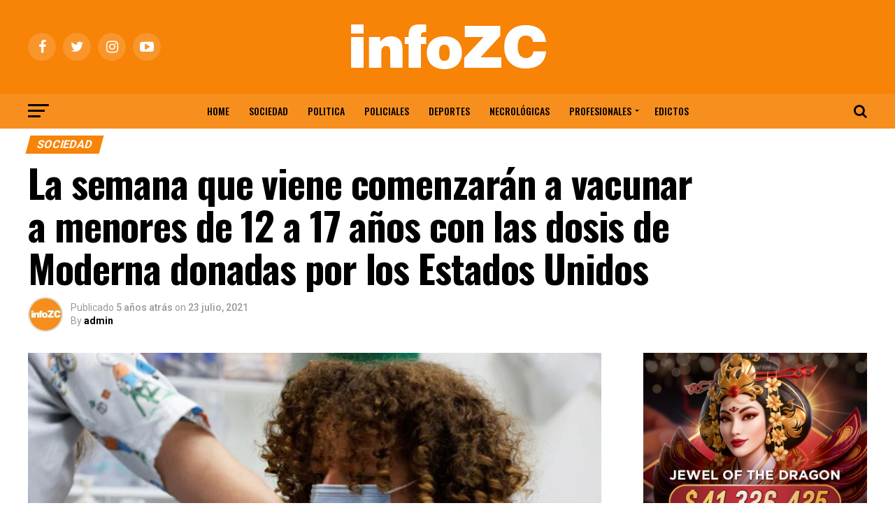

--- FILE ---
content_type: text/html; charset=UTF-8
request_url: https://infozc.com/2021/07/23/la-semana-que-viene-comenzaran-a-vacunar-a-menores-de-12-a-17-anos-con-las-dosis-de-moderna-donadas-por-los-estados-unidos/
body_size: 31522
content:
<!DOCTYPE html>

<html dir="ltr" lang="es-AR" prefix="og: https://ogp.me/ns#">

<head>

<!-- Google Tag Manager -->

<script>(function(w,d,s,l,i){w[l]=w[l]||[];w[l].push({'gtm.start':

new Date().getTime(),event:'gtm.js'});var f=d.getElementsByTagName(s)[0],

j=d.createElement(s),dl=l!='dataLayer'?'&l='+l:'';j.async=true;j.src=

'https://www.googletagmanager.com/gtm.js?id='+i+dl;f.parentNode.insertBefore(j,f);

})(window,document,'script','dataLayer','GTM-5KQWGDVV');</script>

<!-- End Google Tag Manager -->



<meta charset="UTF-8" >

<meta name="viewport" id="viewport" content="width=device-width, initial-scale=1.0, maximum-scale=1.0, minimum-scale=1.0, user-scalable=no" />

<link rel="shortcut icon" href="https://infozc.com/wp-content/uploads/2023/04/favicon.png" />
<link rel="pingback" href="https://infozc.com/xmlrpc.php" />


<meta property="og:type" content="article" />


	
		
		<meta property="og:image" content="https://infozc.com/wp-content/uploads/2021/07/4Q5TKW3BQVKFAXNIDWMF2A4Z6U-992x600.webp" />

		<meta name="twitter:image" content="https://infozc.com/wp-content/uploads/2021/07/4Q5TKW3BQVKFAXNIDWMF2A4Z6U-992x600.webp" />

	
<meta property="url" content="https://infozc.com/2021/07/23/la-semana-que-viene-comenzaran-a-vacunar-a-menores-de-12-a-17-anos-con-las-dosis-de-moderna-donadas-por-los-estados-unidos/" />

<meta property="title" content="La semana que viene comenzarán a vacunar a menores de 12 a 17 años con las dosis de Moderna donadas por los Estados Unidos" />

<meta property="description" content="El anuncio fue realizado por el Gobierno luego que Europa habilitara las dosis de ese laboratorio para adolescentes. Primero convocarán a 900 mil jóvenes con comorbilidades. El gobierno nacional informó que la próxima semana empezarán a vacunar a menores de 12 a 17 años con comorbilidades. Según calculan, se trata de 900 mil jóvenes a [&hellip;]" />

<meta name="twitter:card" content="summary">

<meta name="twitter:url" content="https://infozc.com/2021/07/23/la-semana-que-viene-comenzaran-a-vacunar-a-menores-de-12-a-17-anos-con-las-dosis-de-moderna-donadas-por-los-estados-unidos/">

<meta name="twitter:title" content="La semana que viene comenzarán a vacunar a menores de 12 a 17 años con las dosis de Moderna donadas por los Estados Unidos">

<meta name="twitter:description" content="El anuncio fue realizado por el Gobierno luego que Europa habilitara las dosis de ese laboratorio para adolescentes. Primero convocarán a 900 mil jóvenes con comorbilidades. El gobierno nacional informó que la próxima semana empezarán a vacunar a menores de 12 a 17 años con comorbilidades. Según calculan, se trata de 900 mil jóvenes a [&hellip;]">



<title>La semana que viene comenzarán a vacunar a menores de 12 a 17 años con las dosis de Moderna donadas por los Estados Unidos - INFOZC NOTICIAS</title>

		<!-- All in One SEO 4.9.3 - aioseo.com -->
	<meta name="description" content="El anuncio fue realizado por el Gobierno luego que Europa habilitara las dosis de ese laboratorio para adolescentes. Primero convocarán a 900 mil jóvenes con comorbilidades. El gobierno nacional informó que la próxima semana empezarán a vacunar a menores de 12 a 17 años con comorbilidades. Según calculan, se trata de 900 mil jóvenes a" />
	<meta name="robots" content="max-image-preview:large" />
	<meta name="author" content="admin"/>
	<link rel="canonical" href="https://infozc.com/2021/07/23/la-semana-que-viene-comenzaran-a-vacunar-a-menores-de-12-a-17-anos-con-las-dosis-de-moderna-donadas-por-los-estados-unidos/" />
	<meta name="generator" content="All in One SEO (AIOSEO) 4.9.3" />
		<meta property="og:locale" content="es_ES" />
		<meta property="og:site_name" content="INFOZC NOTICIAS" />
		<meta property="og:type" content="article" />
		<meta property="og:title" content="La semana que viene comenzarán a vacunar a menores de 12 a 17 años con las dosis de Moderna donadas por los Estados Unidos - INFOZC NOTICIAS" />
		<meta property="og:description" content="El anuncio fue realizado por el Gobierno luego que Europa habilitara las dosis de ese laboratorio para adolescentes. Primero convocarán a 900 mil jóvenes con comorbilidades. El gobierno nacional informó que la próxima semana empezarán a vacunar a menores de 12 a 17 años con comorbilidades. Según calculan, se trata de 900 mil jóvenes a" />
		<meta property="og:url" content="https://infozc.com/2021/07/23/la-semana-que-viene-comenzaran-a-vacunar-a-menores-de-12-a-17-anos-con-las-dosis-de-moderna-donadas-por-los-estados-unidos/" />
		<meta property="og:image" content="https://infozc.com/wp-content/uploads/2021/07/4Q5TKW3BQVKFAXNIDWMF2A4Z6U.webp" />
		<meta property="og:image:secure_url" content="https://infozc.com/wp-content/uploads/2021/07/4Q5TKW3BQVKFAXNIDWMF2A4Z6U.webp" />
		<meta property="og:image:width" content="992" />
		<meta property="og:image:height" content="661" />
		<meta property="article:section" content="Sociedad" />
		<meta property="article:published_time" content="2021-07-23T16:16:40+00:00" />
		<meta property="article:modified_time" content="2021-07-23T16:16:44+00:00" />
		<meta property="article:publisher" content="https://facebook.com/infozc" />
		<meta name="twitter:card" content="summary_large_image" />
		<meta name="twitter:site" content="@infozc" />
		<meta name="twitter:title" content="La semana que viene comenzarán a vacunar a menores de 12 a 17 años con las dosis de Moderna donadas por los Estados Unidos - INFOZC NOTICIAS" />
		<meta name="twitter:description" content="El anuncio fue realizado por el Gobierno luego que Europa habilitara las dosis de ese laboratorio para adolescentes. Primero convocarán a 900 mil jóvenes con comorbilidades. El gobierno nacional informó que la próxima semana empezarán a vacunar a menores de 12 a 17 años con comorbilidades. Según calculan, se trata de 900 mil jóvenes a" />
		<meta name="twitter:creator" content="@infozc" />
		<meta name="twitter:image" content="https://infozc.com/wp-content/uploads/2021/07/4Q5TKW3BQVKFAXNIDWMF2A4Z6U.webp" />
		<meta name="twitter:label1" content="Written by" />
		<meta name="twitter:data1" content="admin" />
		<meta name="twitter:label2" content="Est. reading time" />
		<meta name="twitter:data2" content="4 minutes" />
		<script type="application/ld+json" class="aioseo-schema">
			{"@context":"https:\/\/schema.org","@graph":[{"@type":"Article","@id":"https:\/\/infozc.com\/2021\/07\/23\/la-semana-que-viene-comenzaran-a-vacunar-a-menores-de-12-a-17-anos-con-las-dosis-de-moderna-donadas-por-los-estados-unidos\/#article","name":"La semana que viene comenzar\u00e1n a vacunar a menores de 12 a 17 a\u00f1os con las dosis de Moderna donadas por los Estados Unidos - INFOZC NOTICIAS","headline":"La semana que viene comenzar\u00e1n a vacunar a menores de 12 a 17 a\u00f1os con las dosis de Moderna donadas por los Estados Unidos","author":{"@id":"https:\/\/infozc.com\/author\/admin\/#author"},"publisher":{"@id":"https:\/\/infozc.com\/#organization"},"image":{"@type":"ImageObject","url":"https:\/\/infozc.com\/wp-content\/uploads\/2021\/07\/4Q5TKW3BQVKFAXNIDWMF2A4Z6U.webp","width":992,"height":661},"datePublished":"2021-07-23T13:16:40-03:00","dateModified":"2021-07-23T13:16:44-03:00","inLanguage":"es-AR","mainEntityOfPage":{"@id":"https:\/\/infozc.com\/2021\/07\/23\/la-semana-que-viene-comenzaran-a-vacunar-a-menores-de-12-a-17-anos-con-las-dosis-de-moderna-donadas-por-los-estados-unidos\/#webpage"},"isPartOf":{"@id":"https:\/\/infozc.com\/2021\/07\/23\/la-semana-que-viene-comenzaran-a-vacunar-a-menores-de-12-a-17-anos-con-las-dosis-de-moderna-donadas-por-los-estados-unidos\/#webpage"},"articleSection":"Sociedad"},{"@type":"BreadcrumbList","@id":"https:\/\/infozc.com\/2021\/07\/23\/la-semana-que-viene-comenzaran-a-vacunar-a-menores-de-12-a-17-anos-con-las-dosis-de-moderna-donadas-por-los-estados-unidos\/#breadcrumblist","itemListElement":[{"@type":"ListItem","@id":"https:\/\/infozc.com#listItem","position":1,"name":"Home","item":"https:\/\/infozc.com","nextItem":{"@type":"ListItem","@id":"https:\/\/infozc.com\/category\/sociedad\/#listItem","name":"Sociedad"}},{"@type":"ListItem","@id":"https:\/\/infozc.com\/category\/sociedad\/#listItem","position":2,"name":"Sociedad","item":"https:\/\/infozc.com\/category\/sociedad\/","nextItem":{"@type":"ListItem","@id":"https:\/\/infozc.com\/2021\/07\/23\/la-semana-que-viene-comenzaran-a-vacunar-a-menores-de-12-a-17-anos-con-las-dosis-de-moderna-donadas-por-los-estados-unidos\/#listItem","name":"La semana que viene comenzar\u00e1n a vacunar a menores de 12 a 17 a\u00f1os con las dosis de Moderna donadas por los Estados Unidos"},"previousItem":{"@type":"ListItem","@id":"https:\/\/infozc.com#listItem","name":"Home"}},{"@type":"ListItem","@id":"https:\/\/infozc.com\/2021\/07\/23\/la-semana-que-viene-comenzaran-a-vacunar-a-menores-de-12-a-17-anos-con-las-dosis-de-moderna-donadas-por-los-estados-unidos\/#listItem","position":3,"name":"La semana que viene comenzar\u00e1n a vacunar a menores de 12 a 17 a\u00f1os con las dosis de Moderna donadas por los Estados Unidos","previousItem":{"@type":"ListItem","@id":"https:\/\/infozc.com\/category\/sociedad\/#listItem","name":"Sociedad"}}]},{"@type":"Organization","@id":"https:\/\/infozc.com\/#organization","name":"INFOZC","description":"El portal de noticias de Z\u00e1rate y Campana","url":"https:\/\/infozc.com\/","telephone":"+543489651015","logo":{"@type":"ImageObject","url":"https:\/\/infozc.com\/wp-content\/uploads\/2020\/09\/LOGO-INFOZC.jpg","@id":"https:\/\/infozc.com\/2021\/07\/23\/la-semana-que-viene-comenzaran-a-vacunar-a-menores-de-12-a-17-anos-con-las-dosis-de-moderna-donadas-por-los-estados-unidos\/#organizationLogo","width":2078,"height":2079},"image":{"@id":"https:\/\/infozc.com\/2021\/07\/23\/la-semana-que-viene-comenzaran-a-vacunar-a-menores-de-12-a-17-anos-con-las-dosis-de-moderna-donadas-por-los-estados-unidos\/#organizationLogo"},"sameAs":["https:\/\/facebook.com\/infozc","https:\/\/x.com\/infozc","https:\/\/instagram.com\/infozc","https:\/\/pinterest.com\/infozc","https:\/\/youtube.com\/infozc","https:\/\/linkedin.com\/in\/infozc"]},{"@type":"Person","@id":"https:\/\/infozc.com\/author\/admin\/#author","url":"https:\/\/infozc.com\/author\/admin\/","name":"admin","image":{"@type":"ImageObject","@id":"https:\/\/infozc.com\/2021\/07\/23\/la-semana-que-viene-comenzaran-a-vacunar-a-menores-de-12-a-17-anos-con-las-dosis-de-moderna-donadas-por-los-estados-unidos\/#authorImage","url":"https:\/\/secure.gravatar.com\/avatar\/c22370ddee3380769c01391b359f772964589223b570400041a173636ed02d70?s=96&d=mm&r=g","width":96,"height":96,"caption":"admin"}},{"@type":"WebPage","@id":"https:\/\/infozc.com\/2021\/07\/23\/la-semana-que-viene-comenzaran-a-vacunar-a-menores-de-12-a-17-anos-con-las-dosis-de-moderna-donadas-por-los-estados-unidos\/#webpage","url":"https:\/\/infozc.com\/2021\/07\/23\/la-semana-que-viene-comenzaran-a-vacunar-a-menores-de-12-a-17-anos-con-las-dosis-de-moderna-donadas-por-los-estados-unidos\/","name":"La semana que viene comenzar\u00e1n a vacunar a menores de 12 a 17 a\u00f1os con las dosis de Moderna donadas por los Estados Unidos - INFOZC NOTICIAS","description":"El anuncio fue realizado por el Gobierno luego que Europa habilitara las dosis de ese laboratorio para adolescentes. Primero convocar\u00e1n a 900 mil j\u00f3venes con comorbilidades. El gobierno nacional inform\u00f3 que la pr\u00f3xima semana empezar\u00e1n a vacunar a menores de 12 a 17 a\u00f1os con comorbilidades. Seg\u00fan calculan, se trata de 900 mil j\u00f3venes a","inLanguage":"es-AR","isPartOf":{"@id":"https:\/\/infozc.com\/#website"},"breadcrumb":{"@id":"https:\/\/infozc.com\/2021\/07\/23\/la-semana-que-viene-comenzaran-a-vacunar-a-menores-de-12-a-17-anos-con-las-dosis-de-moderna-donadas-por-los-estados-unidos\/#breadcrumblist"},"author":{"@id":"https:\/\/infozc.com\/author\/admin\/#author"},"creator":{"@id":"https:\/\/infozc.com\/author\/admin\/#author"},"image":{"@type":"ImageObject","url":"https:\/\/infozc.com\/wp-content\/uploads\/2021\/07\/4Q5TKW3BQVKFAXNIDWMF2A4Z6U.webp","@id":"https:\/\/infozc.com\/2021\/07\/23\/la-semana-que-viene-comenzaran-a-vacunar-a-menores-de-12-a-17-anos-con-las-dosis-de-moderna-donadas-por-los-estados-unidos\/#mainImage","width":992,"height":661},"primaryImageOfPage":{"@id":"https:\/\/infozc.com\/2021\/07\/23\/la-semana-que-viene-comenzaran-a-vacunar-a-menores-de-12-a-17-anos-con-las-dosis-de-moderna-donadas-por-los-estados-unidos\/#mainImage"},"datePublished":"2021-07-23T13:16:40-03:00","dateModified":"2021-07-23T13:16:44-03:00"},{"@type":"WebSite","@id":"https:\/\/infozc.com\/#website","url":"https:\/\/infozc.com\/","name":"INFOZC NOTICIAS","description":"El portal de noticias de Z\u00e1rate y Campana","inLanguage":"es-AR","publisher":{"@id":"https:\/\/infozc.com\/#organization"}}]}
		</script>
		<!-- All in One SEO -->

<link rel='dns-prefetch' href='//stats.wp.com' />
<link rel='dns-prefetch' href='//ajax.googleapis.com' />
<link rel='dns-prefetch' href='//fonts.googleapis.com' />
<link rel="alternate" type="application/rss+xml" title="INFOZC NOTICIAS &raquo; Feed" href="https://infozc.com/feed/" />
<link rel="alternate" title="oEmbed (JSON)" type="application/json+oembed" href="https://infozc.com/wp-json/oembed/1.0/embed?url=https%3A%2F%2Finfozc.com%2F2021%2F07%2F23%2Fla-semana-que-viene-comenzaran-a-vacunar-a-menores-de-12-a-17-anos-con-las-dosis-de-moderna-donadas-por-los-estados-unidos%2F" />
<link rel="alternate" title="oEmbed (XML)" type="text/xml+oembed" href="https://infozc.com/wp-json/oembed/1.0/embed?url=https%3A%2F%2Finfozc.com%2F2021%2F07%2F23%2Fla-semana-que-viene-comenzaran-a-vacunar-a-menores-de-12-a-17-anos-con-las-dosis-de-moderna-donadas-por-los-estados-unidos%2F&#038;format=xml" />
		<!-- This site uses the Google Analytics by MonsterInsights plugin v9.11.1 - Using Analytics tracking - https://www.monsterinsights.com/ -->
							<script src="//www.googletagmanager.com/gtag/js?id=G-4VMV2P5Q1S"  data-cfasync="false" data-wpfc-render="false" type="text/javascript" async></script>
			<script data-cfasync="false" data-wpfc-render="false" type="text/javascript">
				var mi_version = '9.11.1';
				var mi_track_user = true;
				var mi_no_track_reason = '';
								var MonsterInsightsDefaultLocations = {"page_location":"https:\/\/infozc.com\/2021\/07\/23\/la-semana-que-viene-comenzaran-a-vacunar-a-menores-de-12-a-17-anos-con-las-dosis-de-moderna-donadas-por-los-estados-unidos\/"};
								if ( typeof MonsterInsightsPrivacyGuardFilter === 'function' ) {
					var MonsterInsightsLocations = (typeof MonsterInsightsExcludeQuery === 'object') ? MonsterInsightsPrivacyGuardFilter( MonsterInsightsExcludeQuery ) : MonsterInsightsPrivacyGuardFilter( MonsterInsightsDefaultLocations );
				} else {
					var MonsterInsightsLocations = (typeof MonsterInsightsExcludeQuery === 'object') ? MonsterInsightsExcludeQuery : MonsterInsightsDefaultLocations;
				}

								var disableStrs = [
										'ga-disable-G-4VMV2P5Q1S',
									];

				/* Function to detect opted out users */
				function __gtagTrackerIsOptedOut() {
					for (var index = 0; index < disableStrs.length; index++) {
						if (document.cookie.indexOf(disableStrs[index] + '=true') > -1) {
							return true;
						}
					}

					return false;
				}

				/* Disable tracking if the opt-out cookie exists. */
				if (__gtagTrackerIsOptedOut()) {
					for (var index = 0; index < disableStrs.length; index++) {
						window[disableStrs[index]] = true;
					}
				}

				/* Opt-out function */
				function __gtagTrackerOptout() {
					for (var index = 0; index < disableStrs.length; index++) {
						document.cookie = disableStrs[index] + '=true; expires=Thu, 31 Dec 2099 23:59:59 UTC; path=/';
						window[disableStrs[index]] = true;
					}
				}

				if ('undefined' === typeof gaOptout) {
					function gaOptout() {
						__gtagTrackerOptout();
					}
				}
								window.dataLayer = window.dataLayer || [];

				window.MonsterInsightsDualTracker = {
					helpers: {},
					trackers: {},
				};
				if (mi_track_user) {
					function __gtagDataLayer() {
						dataLayer.push(arguments);
					}

					function __gtagTracker(type, name, parameters) {
						if (!parameters) {
							parameters = {};
						}

						if (parameters.send_to) {
							__gtagDataLayer.apply(null, arguments);
							return;
						}

						if (type === 'event') {
														parameters.send_to = monsterinsights_frontend.v4_id;
							var hookName = name;
							if (typeof parameters['event_category'] !== 'undefined') {
								hookName = parameters['event_category'] + ':' + name;
							}

							if (typeof MonsterInsightsDualTracker.trackers[hookName] !== 'undefined') {
								MonsterInsightsDualTracker.trackers[hookName](parameters);
							} else {
								__gtagDataLayer('event', name, parameters);
							}
							
						} else {
							__gtagDataLayer.apply(null, arguments);
						}
					}

					__gtagTracker('js', new Date());
					__gtagTracker('set', {
						'developer_id.dZGIzZG': true,
											});
					if ( MonsterInsightsLocations.page_location ) {
						__gtagTracker('set', MonsterInsightsLocations);
					}
										__gtagTracker('config', 'G-4VMV2P5Q1S', {"forceSSL":"true","link_attribution":"true"} );
										window.gtag = __gtagTracker;										(function () {
						/* https://developers.google.com/analytics/devguides/collection/analyticsjs/ */
						/* ga and __gaTracker compatibility shim. */
						var noopfn = function () {
							return null;
						};
						var newtracker = function () {
							return new Tracker();
						};
						var Tracker = function () {
							return null;
						};
						var p = Tracker.prototype;
						p.get = noopfn;
						p.set = noopfn;
						p.send = function () {
							var args = Array.prototype.slice.call(arguments);
							args.unshift('send');
							__gaTracker.apply(null, args);
						};
						var __gaTracker = function () {
							var len = arguments.length;
							if (len === 0) {
								return;
							}
							var f = arguments[len - 1];
							if (typeof f !== 'object' || f === null || typeof f.hitCallback !== 'function') {
								if ('send' === arguments[0]) {
									var hitConverted, hitObject = false, action;
									if ('event' === arguments[1]) {
										if ('undefined' !== typeof arguments[3]) {
											hitObject = {
												'eventAction': arguments[3],
												'eventCategory': arguments[2],
												'eventLabel': arguments[4],
												'value': arguments[5] ? arguments[5] : 1,
											}
										}
									}
									if ('pageview' === arguments[1]) {
										if ('undefined' !== typeof arguments[2]) {
											hitObject = {
												'eventAction': 'page_view',
												'page_path': arguments[2],
											}
										}
									}
									if (typeof arguments[2] === 'object') {
										hitObject = arguments[2];
									}
									if (typeof arguments[5] === 'object') {
										Object.assign(hitObject, arguments[5]);
									}
									if ('undefined' !== typeof arguments[1].hitType) {
										hitObject = arguments[1];
										if ('pageview' === hitObject.hitType) {
											hitObject.eventAction = 'page_view';
										}
									}
									if (hitObject) {
										action = 'timing' === arguments[1].hitType ? 'timing_complete' : hitObject.eventAction;
										hitConverted = mapArgs(hitObject);
										__gtagTracker('event', action, hitConverted);
									}
								}
								return;
							}

							function mapArgs(args) {
								var arg, hit = {};
								var gaMap = {
									'eventCategory': 'event_category',
									'eventAction': 'event_action',
									'eventLabel': 'event_label',
									'eventValue': 'event_value',
									'nonInteraction': 'non_interaction',
									'timingCategory': 'event_category',
									'timingVar': 'name',
									'timingValue': 'value',
									'timingLabel': 'event_label',
									'page': 'page_path',
									'location': 'page_location',
									'title': 'page_title',
									'referrer' : 'page_referrer',
								};
								for (arg in args) {
																		if (!(!args.hasOwnProperty(arg) || !gaMap.hasOwnProperty(arg))) {
										hit[gaMap[arg]] = args[arg];
									} else {
										hit[arg] = args[arg];
									}
								}
								return hit;
							}

							try {
								f.hitCallback();
							} catch (ex) {
							}
						};
						__gaTracker.create = newtracker;
						__gaTracker.getByName = newtracker;
						__gaTracker.getAll = function () {
							return [];
						};
						__gaTracker.remove = noopfn;
						__gaTracker.loaded = true;
						window['__gaTracker'] = __gaTracker;
					})();
									} else {
										console.log("");
					(function () {
						function __gtagTracker() {
							return null;
						}

						window['__gtagTracker'] = __gtagTracker;
						window['gtag'] = __gtagTracker;
					})();
									}
			</script>
							<!-- / Google Analytics by MonsterInsights -->
		<style id='wp-img-auto-sizes-contain-inline-css' type='text/css'>
img:is([sizes=auto i],[sizes^="auto," i]){contain-intrinsic-size:3000px 1500px}
/*# sourceURL=wp-img-auto-sizes-contain-inline-css */
</style>
<style id='wp-block-heading-inline-css' type='text/css'>
h1:where(.wp-block-heading).has-background,h2:where(.wp-block-heading).has-background,h3:where(.wp-block-heading).has-background,h4:where(.wp-block-heading).has-background,h5:where(.wp-block-heading).has-background,h6:where(.wp-block-heading).has-background{padding:1.25em 2.375em}h1.has-text-align-left[style*=writing-mode]:where([style*=vertical-lr]),h1.has-text-align-right[style*=writing-mode]:where([style*=vertical-rl]),h2.has-text-align-left[style*=writing-mode]:where([style*=vertical-lr]),h2.has-text-align-right[style*=writing-mode]:where([style*=vertical-rl]),h3.has-text-align-left[style*=writing-mode]:where([style*=vertical-lr]),h3.has-text-align-right[style*=writing-mode]:where([style*=vertical-rl]),h4.has-text-align-left[style*=writing-mode]:where([style*=vertical-lr]),h4.has-text-align-right[style*=writing-mode]:where([style*=vertical-rl]),h5.has-text-align-left[style*=writing-mode]:where([style*=vertical-lr]),h5.has-text-align-right[style*=writing-mode]:where([style*=vertical-rl]),h6.has-text-align-left[style*=writing-mode]:where([style*=vertical-lr]),h6.has-text-align-right[style*=writing-mode]:where([style*=vertical-rl]){rotate:180deg}
/*# sourceURL=https://infozc.com/wp-includes/blocks/heading/style.min.css */
</style>
<style id='wp-block-paragraph-inline-css' type='text/css'>
.is-small-text{font-size:.875em}.is-regular-text{font-size:1em}.is-large-text{font-size:2.25em}.is-larger-text{font-size:3em}.has-drop-cap:not(:focus):first-letter{float:left;font-size:8.4em;font-style:normal;font-weight:100;line-height:.68;margin:.05em .1em 0 0;text-transform:uppercase}body.rtl .has-drop-cap:not(:focus):first-letter{float:none;margin-left:.1em}p.has-drop-cap.has-background{overflow:hidden}:root :where(p.has-background){padding:1.25em 2.375em}:where(p.has-text-color:not(.has-link-color)) a{color:inherit}p.has-text-align-left[style*="writing-mode:vertical-lr"],p.has-text-align-right[style*="writing-mode:vertical-rl"]{rotate:180deg}
/*# sourceURL=https://infozc.com/wp-includes/blocks/paragraph/style.min.css */
</style>
<style id='wp-emoji-styles-inline-css' type='text/css'>

	img.wp-smiley, img.emoji {
		display: inline !important;
		border: none !important;
		box-shadow: none !important;
		height: 1em !important;
		width: 1em !important;
		margin: 0 0.07em !important;
		vertical-align: -0.1em !important;
		background: none !important;
		padding: 0 !important;
	}
/*# sourceURL=wp-emoji-styles-inline-css */
</style>
<style id='wp-block-library-inline-css' type='text/css'>
:root{--wp-block-synced-color:#7a00df;--wp-block-synced-color--rgb:122,0,223;--wp-bound-block-color:var(--wp-block-synced-color);--wp-editor-canvas-background:#ddd;--wp-admin-theme-color:#007cba;--wp-admin-theme-color--rgb:0,124,186;--wp-admin-theme-color-darker-10:#006ba1;--wp-admin-theme-color-darker-10--rgb:0,107,160.5;--wp-admin-theme-color-darker-20:#005a87;--wp-admin-theme-color-darker-20--rgb:0,90,135;--wp-admin-border-width-focus:2px}@media (min-resolution:192dpi){:root{--wp-admin-border-width-focus:1.5px}}.wp-element-button{cursor:pointer}:root .has-very-light-gray-background-color{background-color:#eee}:root .has-very-dark-gray-background-color{background-color:#313131}:root .has-very-light-gray-color{color:#eee}:root .has-very-dark-gray-color{color:#313131}:root .has-vivid-green-cyan-to-vivid-cyan-blue-gradient-background{background:linear-gradient(135deg,#00d084,#0693e3)}:root .has-purple-crush-gradient-background{background:linear-gradient(135deg,#34e2e4,#4721fb 50%,#ab1dfe)}:root .has-hazy-dawn-gradient-background{background:linear-gradient(135deg,#faaca8,#dad0ec)}:root .has-subdued-olive-gradient-background{background:linear-gradient(135deg,#fafae1,#67a671)}:root .has-atomic-cream-gradient-background{background:linear-gradient(135deg,#fdd79a,#004a59)}:root .has-nightshade-gradient-background{background:linear-gradient(135deg,#330968,#31cdcf)}:root .has-midnight-gradient-background{background:linear-gradient(135deg,#020381,#2874fc)}:root{--wp--preset--font-size--normal:16px;--wp--preset--font-size--huge:42px}.has-regular-font-size{font-size:1em}.has-larger-font-size{font-size:2.625em}.has-normal-font-size{font-size:var(--wp--preset--font-size--normal)}.has-huge-font-size{font-size:var(--wp--preset--font-size--huge)}.has-text-align-center{text-align:center}.has-text-align-left{text-align:left}.has-text-align-right{text-align:right}.has-fit-text{white-space:nowrap!important}#end-resizable-editor-section{display:none}.aligncenter{clear:both}.items-justified-left{justify-content:flex-start}.items-justified-center{justify-content:center}.items-justified-right{justify-content:flex-end}.items-justified-space-between{justify-content:space-between}.screen-reader-text{border:0;clip-path:inset(50%);height:1px;margin:-1px;overflow:hidden;padding:0;position:absolute;width:1px;word-wrap:normal!important}.screen-reader-text:focus{background-color:#ddd;clip-path:none;color:#444;display:block;font-size:1em;height:auto;left:5px;line-height:normal;padding:15px 23px 14px;text-decoration:none;top:5px;width:auto;z-index:100000}html :where(.has-border-color){border-style:solid}html :where([style*=border-top-color]){border-top-style:solid}html :where([style*=border-right-color]){border-right-style:solid}html :where([style*=border-bottom-color]){border-bottom-style:solid}html :where([style*=border-left-color]){border-left-style:solid}html :where([style*=border-width]){border-style:solid}html :where([style*=border-top-width]){border-top-style:solid}html :where([style*=border-right-width]){border-right-style:solid}html :where([style*=border-bottom-width]){border-bottom-style:solid}html :where([style*=border-left-width]){border-left-style:solid}html :where(img[class*=wp-image-]){height:auto;max-width:100%}:where(figure){margin:0 0 1em}html :where(.is-position-sticky){--wp-admin--admin-bar--position-offset:var(--wp-admin--admin-bar--height,0px)}@media screen and (max-width:600px){html :where(.is-position-sticky){--wp-admin--admin-bar--position-offset:0px}}

/*# sourceURL=wp-block-library-inline-css */
</style><style id='wp-block-gallery-inline-css' type='text/css'>
.blocks-gallery-grid:not(.has-nested-images),.wp-block-gallery:not(.has-nested-images){display:flex;flex-wrap:wrap;list-style-type:none;margin:0;padding:0}.blocks-gallery-grid:not(.has-nested-images) .blocks-gallery-image,.blocks-gallery-grid:not(.has-nested-images) .blocks-gallery-item,.wp-block-gallery:not(.has-nested-images) .blocks-gallery-image,.wp-block-gallery:not(.has-nested-images) .blocks-gallery-item{display:flex;flex-direction:column;flex-grow:1;justify-content:center;margin:0 1em 1em 0;position:relative;width:calc(50% - 1em)}.blocks-gallery-grid:not(.has-nested-images) .blocks-gallery-image:nth-of-type(2n),.blocks-gallery-grid:not(.has-nested-images) .blocks-gallery-item:nth-of-type(2n),.wp-block-gallery:not(.has-nested-images) .blocks-gallery-image:nth-of-type(2n),.wp-block-gallery:not(.has-nested-images) .blocks-gallery-item:nth-of-type(2n){margin-right:0}.blocks-gallery-grid:not(.has-nested-images) .blocks-gallery-image figure,.blocks-gallery-grid:not(.has-nested-images) .blocks-gallery-item figure,.wp-block-gallery:not(.has-nested-images) .blocks-gallery-image figure,.wp-block-gallery:not(.has-nested-images) .blocks-gallery-item figure{align-items:flex-end;display:flex;height:100%;justify-content:flex-start;margin:0}.blocks-gallery-grid:not(.has-nested-images) .blocks-gallery-image img,.blocks-gallery-grid:not(.has-nested-images) .blocks-gallery-item img,.wp-block-gallery:not(.has-nested-images) .blocks-gallery-image img,.wp-block-gallery:not(.has-nested-images) .blocks-gallery-item img{display:block;height:auto;max-width:100%;width:auto}.blocks-gallery-grid:not(.has-nested-images) .blocks-gallery-image figcaption,.blocks-gallery-grid:not(.has-nested-images) .blocks-gallery-item figcaption,.wp-block-gallery:not(.has-nested-images) .blocks-gallery-image figcaption,.wp-block-gallery:not(.has-nested-images) .blocks-gallery-item figcaption{background:linear-gradient(0deg,#000000b3,#0000004d 70%,#0000);bottom:0;box-sizing:border-box;color:#fff;font-size:.8em;margin:0;max-height:100%;overflow:auto;padding:3em .77em .7em;position:absolute;text-align:center;width:100%;z-index:2}.blocks-gallery-grid:not(.has-nested-images) .blocks-gallery-image figcaption img,.blocks-gallery-grid:not(.has-nested-images) .blocks-gallery-item figcaption img,.wp-block-gallery:not(.has-nested-images) .blocks-gallery-image figcaption img,.wp-block-gallery:not(.has-nested-images) .blocks-gallery-item figcaption img{display:inline}.blocks-gallery-grid:not(.has-nested-images) figcaption,.wp-block-gallery:not(.has-nested-images) figcaption{flex-grow:1}.blocks-gallery-grid:not(.has-nested-images).is-cropped .blocks-gallery-image a,.blocks-gallery-grid:not(.has-nested-images).is-cropped .blocks-gallery-image img,.blocks-gallery-grid:not(.has-nested-images).is-cropped .blocks-gallery-item a,.blocks-gallery-grid:not(.has-nested-images).is-cropped .blocks-gallery-item img,.wp-block-gallery:not(.has-nested-images).is-cropped .blocks-gallery-image a,.wp-block-gallery:not(.has-nested-images).is-cropped .blocks-gallery-image img,.wp-block-gallery:not(.has-nested-images).is-cropped .blocks-gallery-item a,.wp-block-gallery:not(.has-nested-images).is-cropped .blocks-gallery-item img{flex:1;height:100%;object-fit:cover;width:100%}.blocks-gallery-grid:not(.has-nested-images).columns-1 .blocks-gallery-image,.blocks-gallery-grid:not(.has-nested-images).columns-1 .blocks-gallery-item,.wp-block-gallery:not(.has-nested-images).columns-1 .blocks-gallery-image,.wp-block-gallery:not(.has-nested-images).columns-1 .blocks-gallery-item{margin-right:0;width:100%}@media (min-width:600px){.blocks-gallery-grid:not(.has-nested-images).columns-3 .blocks-gallery-image,.blocks-gallery-grid:not(.has-nested-images).columns-3 .blocks-gallery-item,.wp-block-gallery:not(.has-nested-images).columns-3 .blocks-gallery-image,.wp-block-gallery:not(.has-nested-images).columns-3 .blocks-gallery-item{margin-right:1em;width:calc(33.33333% - .66667em)}.blocks-gallery-grid:not(.has-nested-images).columns-4 .blocks-gallery-image,.blocks-gallery-grid:not(.has-nested-images).columns-4 .blocks-gallery-item,.wp-block-gallery:not(.has-nested-images).columns-4 .blocks-gallery-image,.wp-block-gallery:not(.has-nested-images).columns-4 .blocks-gallery-item{margin-right:1em;width:calc(25% - .75em)}.blocks-gallery-grid:not(.has-nested-images).columns-5 .blocks-gallery-image,.blocks-gallery-grid:not(.has-nested-images).columns-5 .blocks-gallery-item,.wp-block-gallery:not(.has-nested-images).columns-5 .blocks-gallery-image,.wp-block-gallery:not(.has-nested-images).columns-5 .blocks-gallery-item{margin-right:1em;width:calc(20% - .8em)}.blocks-gallery-grid:not(.has-nested-images).columns-6 .blocks-gallery-image,.blocks-gallery-grid:not(.has-nested-images).columns-6 .blocks-gallery-item,.wp-block-gallery:not(.has-nested-images).columns-6 .blocks-gallery-image,.wp-block-gallery:not(.has-nested-images).columns-6 .blocks-gallery-item{margin-right:1em;width:calc(16.66667% - .83333em)}.blocks-gallery-grid:not(.has-nested-images).columns-7 .blocks-gallery-image,.blocks-gallery-grid:not(.has-nested-images).columns-7 .blocks-gallery-item,.wp-block-gallery:not(.has-nested-images).columns-7 .blocks-gallery-image,.wp-block-gallery:not(.has-nested-images).columns-7 .blocks-gallery-item{margin-right:1em;width:calc(14.28571% - .85714em)}.blocks-gallery-grid:not(.has-nested-images).columns-8 .blocks-gallery-image,.blocks-gallery-grid:not(.has-nested-images).columns-8 .blocks-gallery-item,.wp-block-gallery:not(.has-nested-images).columns-8 .blocks-gallery-image,.wp-block-gallery:not(.has-nested-images).columns-8 .blocks-gallery-item{margin-right:1em;width:calc(12.5% - .875em)}.blocks-gallery-grid:not(.has-nested-images).columns-1 .blocks-gallery-image:nth-of-type(1n),.blocks-gallery-grid:not(.has-nested-images).columns-1 .blocks-gallery-item:nth-of-type(1n),.blocks-gallery-grid:not(.has-nested-images).columns-2 .blocks-gallery-image:nth-of-type(2n),.blocks-gallery-grid:not(.has-nested-images).columns-2 .blocks-gallery-item:nth-of-type(2n),.blocks-gallery-grid:not(.has-nested-images).columns-3 .blocks-gallery-image:nth-of-type(3n),.blocks-gallery-grid:not(.has-nested-images).columns-3 .blocks-gallery-item:nth-of-type(3n),.blocks-gallery-grid:not(.has-nested-images).columns-4 .blocks-gallery-image:nth-of-type(4n),.blocks-gallery-grid:not(.has-nested-images).columns-4 .blocks-gallery-item:nth-of-type(4n),.blocks-gallery-grid:not(.has-nested-images).columns-5 .blocks-gallery-image:nth-of-type(5n),.blocks-gallery-grid:not(.has-nested-images).columns-5 .blocks-gallery-item:nth-of-type(5n),.blocks-gallery-grid:not(.has-nested-images).columns-6 .blocks-gallery-image:nth-of-type(6n),.blocks-gallery-grid:not(.has-nested-images).columns-6 .blocks-gallery-item:nth-of-type(6n),.blocks-gallery-grid:not(.has-nested-images).columns-7 .blocks-gallery-image:nth-of-type(7n),.blocks-gallery-grid:not(.has-nested-images).columns-7 .blocks-gallery-item:nth-of-type(7n),.blocks-gallery-grid:not(.has-nested-images).columns-8 .blocks-gallery-image:nth-of-type(8n),.blocks-gallery-grid:not(.has-nested-images).columns-8 .blocks-gallery-item:nth-of-type(8n),.wp-block-gallery:not(.has-nested-images).columns-1 .blocks-gallery-image:nth-of-type(1n),.wp-block-gallery:not(.has-nested-images).columns-1 .blocks-gallery-item:nth-of-type(1n),.wp-block-gallery:not(.has-nested-images).columns-2 .blocks-gallery-image:nth-of-type(2n),.wp-block-gallery:not(.has-nested-images).columns-2 .blocks-gallery-item:nth-of-type(2n),.wp-block-gallery:not(.has-nested-images).columns-3 .blocks-gallery-image:nth-of-type(3n),.wp-block-gallery:not(.has-nested-images).columns-3 .blocks-gallery-item:nth-of-type(3n),.wp-block-gallery:not(.has-nested-images).columns-4 .blocks-gallery-image:nth-of-type(4n),.wp-block-gallery:not(.has-nested-images).columns-4 .blocks-gallery-item:nth-of-type(4n),.wp-block-gallery:not(.has-nested-images).columns-5 .blocks-gallery-image:nth-of-type(5n),.wp-block-gallery:not(.has-nested-images).columns-5 .blocks-gallery-item:nth-of-type(5n),.wp-block-gallery:not(.has-nested-images).columns-6 .blocks-gallery-image:nth-of-type(6n),.wp-block-gallery:not(.has-nested-images).columns-6 .blocks-gallery-item:nth-of-type(6n),.wp-block-gallery:not(.has-nested-images).columns-7 .blocks-gallery-image:nth-of-type(7n),.wp-block-gallery:not(.has-nested-images).columns-7 .blocks-gallery-item:nth-of-type(7n),.wp-block-gallery:not(.has-nested-images).columns-8 .blocks-gallery-image:nth-of-type(8n),.wp-block-gallery:not(.has-nested-images).columns-8 .blocks-gallery-item:nth-of-type(8n){margin-right:0}}.blocks-gallery-grid:not(.has-nested-images) .blocks-gallery-image:last-child,.blocks-gallery-grid:not(.has-nested-images) .blocks-gallery-item:last-child,.wp-block-gallery:not(.has-nested-images) .blocks-gallery-image:last-child,.wp-block-gallery:not(.has-nested-images) .blocks-gallery-item:last-child{margin-right:0}.blocks-gallery-grid:not(.has-nested-images).alignleft,.blocks-gallery-grid:not(.has-nested-images).alignright,.wp-block-gallery:not(.has-nested-images).alignleft,.wp-block-gallery:not(.has-nested-images).alignright{max-width:420px;width:100%}.blocks-gallery-grid:not(.has-nested-images).aligncenter .blocks-gallery-item figure,.wp-block-gallery:not(.has-nested-images).aligncenter .blocks-gallery-item figure{justify-content:center}.wp-block-gallery:not(.is-cropped) .blocks-gallery-item{align-self:flex-start}figure.wp-block-gallery.has-nested-images{align-items:normal}.wp-block-gallery.has-nested-images figure.wp-block-image:not(#individual-image){margin:0;width:calc(50% - var(--wp--style--unstable-gallery-gap, 16px)/2)}.wp-block-gallery.has-nested-images figure.wp-block-image{box-sizing:border-box;display:flex;flex-direction:column;flex-grow:1;justify-content:center;max-width:100%;position:relative}.wp-block-gallery.has-nested-images figure.wp-block-image>a,.wp-block-gallery.has-nested-images figure.wp-block-image>div{flex-direction:column;flex-grow:1;margin:0}.wp-block-gallery.has-nested-images figure.wp-block-image img{display:block;height:auto;max-width:100%!important;width:auto}.wp-block-gallery.has-nested-images figure.wp-block-image figcaption,.wp-block-gallery.has-nested-images figure.wp-block-image:has(figcaption):before{bottom:0;left:0;max-height:100%;position:absolute;right:0}.wp-block-gallery.has-nested-images figure.wp-block-image:has(figcaption):before{backdrop-filter:blur(3px);content:"";height:100%;-webkit-mask-image:linear-gradient(0deg,#000 20%,#0000);mask-image:linear-gradient(0deg,#000 20%,#0000);max-height:40%;pointer-events:none}.wp-block-gallery.has-nested-images figure.wp-block-image figcaption{box-sizing:border-box;color:#fff;font-size:13px;margin:0;overflow:auto;padding:1em;text-align:center;text-shadow:0 0 1.5px #000}.wp-block-gallery.has-nested-images figure.wp-block-image figcaption::-webkit-scrollbar{height:12px;width:12px}.wp-block-gallery.has-nested-images figure.wp-block-image figcaption::-webkit-scrollbar-track{background-color:initial}.wp-block-gallery.has-nested-images figure.wp-block-image figcaption::-webkit-scrollbar-thumb{background-clip:padding-box;background-color:initial;border:3px solid #0000;border-radius:8px}.wp-block-gallery.has-nested-images figure.wp-block-image figcaption:focus-within::-webkit-scrollbar-thumb,.wp-block-gallery.has-nested-images figure.wp-block-image figcaption:focus::-webkit-scrollbar-thumb,.wp-block-gallery.has-nested-images figure.wp-block-image figcaption:hover::-webkit-scrollbar-thumb{background-color:#fffc}.wp-block-gallery.has-nested-images figure.wp-block-image figcaption{scrollbar-color:#0000 #0000;scrollbar-gutter:stable both-edges;scrollbar-width:thin}.wp-block-gallery.has-nested-images figure.wp-block-image figcaption:focus,.wp-block-gallery.has-nested-images figure.wp-block-image figcaption:focus-within,.wp-block-gallery.has-nested-images figure.wp-block-image figcaption:hover{scrollbar-color:#fffc #0000}.wp-block-gallery.has-nested-images figure.wp-block-image figcaption{will-change:transform}@media (hover:none){.wp-block-gallery.has-nested-images figure.wp-block-image figcaption{scrollbar-color:#fffc #0000}}.wp-block-gallery.has-nested-images figure.wp-block-image figcaption{background:linear-gradient(0deg,#0006,#0000)}.wp-block-gallery.has-nested-images figure.wp-block-image figcaption img{display:inline}.wp-block-gallery.has-nested-images figure.wp-block-image figcaption a{color:inherit}.wp-block-gallery.has-nested-images figure.wp-block-image.has-custom-border img{box-sizing:border-box}.wp-block-gallery.has-nested-images figure.wp-block-image.has-custom-border>a,.wp-block-gallery.has-nested-images figure.wp-block-image.has-custom-border>div,.wp-block-gallery.has-nested-images figure.wp-block-image.is-style-rounded>a,.wp-block-gallery.has-nested-images figure.wp-block-image.is-style-rounded>div{flex:1 1 auto}.wp-block-gallery.has-nested-images figure.wp-block-image.has-custom-border figcaption,.wp-block-gallery.has-nested-images figure.wp-block-image.is-style-rounded figcaption{background:none;color:inherit;flex:initial;margin:0;padding:10px 10px 9px;position:relative;text-shadow:none}.wp-block-gallery.has-nested-images figure.wp-block-image.has-custom-border:before,.wp-block-gallery.has-nested-images figure.wp-block-image.is-style-rounded:before{content:none}.wp-block-gallery.has-nested-images figcaption{flex-basis:100%;flex-grow:1;text-align:center}.wp-block-gallery.has-nested-images:not(.is-cropped) figure.wp-block-image:not(#individual-image){margin-bottom:auto;margin-top:0}.wp-block-gallery.has-nested-images.is-cropped figure.wp-block-image:not(#individual-image){align-self:inherit}.wp-block-gallery.has-nested-images.is-cropped figure.wp-block-image:not(#individual-image)>a,.wp-block-gallery.has-nested-images.is-cropped figure.wp-block-image:not(#individual-image)>div:not(.components-drop-zone){display:flex}.wp-block-gallery.has-nested-images.is-cropped figure.wp-block-image:not(#individual-image) a,.wp-block-gallery.has-nested-images.is-cropped figure.wp-block-image:not(#individual-image) img{flex:1 0 0%;height:100%;object-fit:cover;width:100%}.wp-block-gallery.has-nested-images.columns-1 figure.wp-block-image:not(#individual-image){width:100%}@media (min-width:600px){.wp-block-gallery.has-nested-images.columns-3 figure.wp-block-image:not(#individual-image){width:calc(33.33333% - var(--wp--style--unstable-gallery-gap, 16px)*.66667)}.wp-block-gallery.has-nested-images.columns-4 figure.wp-block-image:not(#individual-image){width:calc(25% - var(--wp--style--unstable-gallery-gap, 16px)*.75)}.wp-block-gallery.has-nested-images.columns-5 figure.wp-block-image:not(#individual-image){width:calc(20% - var(--wp--style--unstable-gallery-gap, 16px)*.8)}.wp-block-gallery.has-nested-images.columns-6 figure.wp-block-image:not(#individual-image){width:calc(16.66667% - var(--wp--style--unstable-gallery-gap, 16px)*.83333)}.wp-block-gallery.has-nested-images.columns-7 figure.wp-block-image:not(#individual-image){width:calc(14.28571% - var(--wp--style--unstable-gallery-gap, 16px)*.85714)}.wp-block-gallery.has-nested-images.columns-8 figure.wp-block-image:not(#individual-image){width:calc(12.5% - var(--wp--style--unstable-gallery-gap, 16px)*.875)}.wp-block-gallery.has-nested-images.columns-default figure.wp-block-image:not(#individual-image){width:calc(33.33% - var(--wp--style--unstable-gallery-gap, 16px)*.66667)}.wp-block-gallery.has-nested-images.columns-default figure.wp-block-image:not(#individual-image):first-child:nth-last-child(2),.wp-block-gallery.has-nested-images.columns-default figure.wp-block-image:not(#individual-image):first-child:nth-last-child(2)~figure.wp-block-image:not(#individual-image){width:calc(50% - var(--wp--style--unstable-gallery-gap, 16px)*.5)}.wp-block-gallery.has-nested-images.columns-default figure.wp-block-image:not(#individual-image):first-child:last-child{width:100%}}.wp-block-gallery.has-nested-images.alignleft,.wp-block-gallery.has-nested-images.alignright{max-width:420px;width:100%}.wp-block-gallery.has-nested-images.aligncenter{justify-content:center}
/*# sourceURL=https://infozc.com/wp-includes/blocks/gallery/style.min.css */
</style>
<style id='wp-block-image-inline-css' type='text/css'>
.wp-block-image>a,.wp-block-image>figure>a{display:inline-block}.wp-block-image img{box-sizing:border-box;height:auto;max-width:100%;vertical-align:bottom}@media not (prefers-reduced-motion){.wp-block-image img.hide{visibility:hidden}.wp-block-image img.show{animation:show-content-image .4s}}.wp-block-image[style*=border-radius] img,.wp-block-image[style*=border-radius]>a{border-radius:inherit}.wp-block-image.has-custom-border img{box-sizing:border-box}.wp-block-image.aligncenter{text-align:center}.wp-block-image.alignfull>a,.wp-block-image.alignwide>a{width:100%}.wp-block-image.alignfull img,.wp-block-image.alignwide img{height:auto;width:100%}.wp-block-image .aligncenter,.wp-block-image .alignleft,.wp-block-image .alignright,.wp-block-image.aligncenter,.wp-block-image.alignleft,.wp-block-image.alignright{display:table}.wp-block-image .aligncenter>figcaption,.wp-block-image .alignleft>figcaption,.wp-block-image .alignright>figcaption,.wp-block-image.aligncenter>figcaption,.wp-block-image.alignleft>figcaption,.wp-block-image.alignright>figcaption{caption-side:bottom;display:table-caption}.wp-block-image .alignleft{float:left;margin:.5em 1em .5em 0}.wp-block-image .alignright{float:right;margin:.5em 0 .5em 1em}.wp-block-image .aligncenter{margin-left:auto;margin-right:auto}.wp-block-image :where(figcaption){margin-bottom:1em;margin-top:.5em}.wp-block-image.is-style-circle-mask img{border-radius:9999px}@supports ((-webkit-mask-image:none) or (mask-image:none)) or (-webkit-mask-image:none){.wp-block-image.is-style-circle-mask img{border-radius:0;-webkit-mask-image:url('data:image/svg+xml;utf8,<svg viewBox="0 0 100 100" xmlns="http://www.w3.org/2000/svg"><circle cx="50" cy="50" r="50"/></svg>');mask-image:url('data:image/svg+xml;utf8,<svg viewBox="0 0 100 100" xmlns="http://www.w3.org/2000/svg"><circle cx="50" cy="50" r="50"/></svg>');mask-mode:alpha;-webkit-mask-position:center;mask-position:center;-webkit-mask-repeat:no-repeat;mask-repeat:no-repeat;-webkit-mask-size:contain;mask-size:contain}}:root :where(.wp-block-image.is-style-rounded img,.wp-block-image .is-style-rounded img){border-radius:9999px}.wp-block-image figure{margin:0}.wp-lightbox-container{display:flex;flex-direction:column;position:relative}.wp-lightbox-container img{cursor:zoom-in}.wp-lightbox-container img:hover+button{opacity:1}.wp-lightbox-container button{align-items:center;backdrop-filter:blur(16px) saturate(180%);background-color:#5a5a5a40;border:none;border-radius:4px;cursor:zoom-in;display:flex;height:20px;justify-content:center;opacity:0;padding:0;position:absolute;right:16px;text-align:center;top:16px;width:20px;z-index:100}@media not (prefers-reduced-motion){.wp-lightbox-container button{transition:opacity .2s ease}}.wp-lightbox-container button:focus-visible{outline:3px auto #5a5a5a40;outline:3px auto -webkit-focus-ring-color;outline-offset:3px}.wp-lightbox-container button:hover{cursor:pointer;opacity:1}.wp-lightbox-container button:focus{opacity:1}.wp-lightbox-container button:focus,.wp-lightbox-container button:hover,.wp-lightbox-container button:not(:hover):not(:active):not(.has-background){background-color:#5a5a5a40;border:none}.wp-lightbox-overlay{box-sizing:border-box;cursor:zoom-out;height:100vh;left:0;overflow:hidden;position:fixed;top:0;visibility:hidden;width:100%;z-index:100000}.wp-lightbox-overlay .close-button{align-items:center;cursor:pointer;display:flex;justify-content:center;min-height:40px;min-width:40px;padding:0;position:absolute;right:calc(env(safe-area-inset-right) + 16px);top:calc(env(safe-area-inset-top) + 16px);z-index:5000000}.wp-lightbox-overlay .close-button:focus,.wp-lightbox-overlay .close-button:hover,.wp-lightbox-overlay .close-button:not(:hover):not(:active):not(.has-background){background:none;border:none}.wp-lightbox-overlay .lightbox-image-container{height:var(--wp--lightbox-container-height);left:50%;overflow:hidden;position:absolute;top:50%;transform:translate(-50%,-50%);transform-origin:top left;width:var(--wp--lightbox-container-width);z-index:9999999999}.wp-lightbox-overlay .wp-block-image{align-items:center;box-sizing:border-box;display:flex;height:100%;justify-content:center;margin:0;position:relative;transform-origin:0 0;width:100%;z-index:3000000}.wp-lightbox-overlay .wp-block-image img{height:var(--wp--lightbox-image-height);min-height:var(--wp--lightbox-image-height);min-width:var(--wp--lightbox-image-width);width:var(--wp--lightbox-image-width)}.wp-lightbox-overlay .wp-block-image figcaption{display:none}.wp-lightbox-overlay button{background:none;border:none}.wp-lightbox-overlay .scrim{background-color:#fff;height:100%;opacity:.9;position:absolute;width:100%;z-index:2000000}.wp-lightbox-overlay.active{visibility:visible}@media not (prefers-reduced-motion){.wp-lightbox-overlay.active{animation:turn-on-visibility .25s both}.wp-lightbox-overlay.active img{animation:turn-on-visibility .35s both}.wp-lightbox-overlay.show-closing-animation:not(.active){animation:turn-off-visibility .35s both}.wp-lightbox-overlay.show-closing-animation:not(.active) img{animation:turn-off-visibility .25s both}.wp-lightbox-overlay.zoom.active{animation:none;opacity:1;visibility:visible}.wp-lightbox-overlay.zoom.active .lightbox-image-container{animation:lightbox-zoom-in .4s}.wp-lightbox-overlay.zoom.active .lightbox-image-container img{animation:none}.wp-lightbox-overlay.zoom.active .scrim{animation:turn-on-visibility .4s forwards}.wp-lightbox-overlay.zoom.show-closing-animation:not(.active){animation:none}.wp-lightbox-overlay.zoom.show-closing-animation:not(.active) .lightbox-image-container{animation:lightbox-zoom-out .4s}.wp-lightbox-overlay.zoom.show-closing-animation:not(.active) .lightbox-image-container img{animation:none}.wp-lightbox-overlay.zoom.show-closing-animation:not(.active) .scrim{animation:turn-off-visibility .4s forwards}}@keyframes show-content-image{0%{visibility:hidden}99%{visibility:hidden}to{visibility:visible}}@keyframes turn-on-visibility{0%{opacity:0}to{opacity:1}}@keyframes turn-off-visibility{0%{opacity:1;visibility:visible}99%{opacity:0;visibility:visible}to{opacity:0;visibility:hidden}}@keyframes lightbox-zoom-in{0%{transform:translate(calc((-100vw + var(--wp--lightbox-scrollbar-width))/2 + var(--wp--lightbox-initial-left-position)),calc(-50vh + var(--wp--lightbox-initial-top-position))) scale(var(--wp--lightbox-scale))}to{transform:translate(-50%,-50%) scale(1)}}@keyframes lightbox-zoom-out{0%{transform:translate(-50%,-50%) scale(1);visibility:visible}99%{visibility:visible}to{transform:translate(calc((-100vw + var(--wp--lightbox-scrollbar-width))/2 + var(--wp--lightbox-initial-left-position)),calc(-50vh + var(--wp--lightbox-initial-top-position))) scale(var(--wp--lightbox-scale));visibility:hidden}}
/*# sourceURL=https://infozc.com/wp-includes/blocks/image/style.min.css */
</style>
<style id='global-styles-inline-css' type='text/css'>
:root{--wp--preset--aspect-ratio--square: 1;--wp--preset--aspect-ratio--4-3: 4/3;--wp--preset--aspect-ratio--3-4: 3/4;--wp--preset--aspect-ratio--3-2: 3/2;--wp--preset--aspect-ratio--2-3: 2/3;--wp--preset--aspect-ratio--16-9: 16/9;--wp--preset--aspect-ratio--9-16: 9/16;--wp--preset--color--black: #000000;--wp--preset--color--cyan-bluish-gray: #abb8c3;--wp--preset--color--white: #ffffff;--wp--preset--color--pale-pink: #f78da7;--wp--preset--color--vivid-red: #cf2e2e;--wp--preset--color--luminous-vivid-orange: #ff6900;--wp--preset--color--luminous-vivid-amber: #fcb900;--wp--preset--color--light-green-cyan: #7bdcb5;--wp--preset--color--vivid-green-cyan: #00d084;--wp--preset--color--pale-cyan-blue: #8ed1fc;--wp--preset--color--vivid-cyan-blue: #0693e3;--wp--preset--color--vivid-purple: #9b51e0;--wp--preset--color--: #444;--wp--preset--gradient--vivid-cyan-blue-to-vivid-purple: linear-gradient(135deg,rgb(6,147,227) 0%,rgb(155,81,224) 100%);--wp--preset--gradient--light-green-cyan-to-vivid-green-cyan: linear-gradient(135deg,rgb(122,220,180) 0%,rgb(0,208,130) 100%);--wp--preset--gradient--luminous-vivid-amber-to-luminous-vivid-orange: linear-gradient(135deg,rgb(252,185,0) 0%,rgb(255,105,0) 100%);--wp--preset--gradient--luminous-vivid-orange-to-vivid-red: linear-gradient(135deg,rgb(255,105,0) 0%,rgb(207,46,46) 100%);--wp--preset--gradient--very-light-gray-to-cyan-bluish-gray: linear-gradient(135deg,rgb(238,238,238) 0%,rgb(169,184,195) 100%);--wp--preset--gradient--cool-to-warm-spectrum: linear-gradient(135deg,rgb(74,234,220) 0%,rgb(151,120,209) 20%,rgb(207,42,186) 40%,rgb(238,44,130) 60%,rgb(251,105,98) 80%,rgb(254,248,76) 100%);--wp--preset--gradient--blush-light-purple: linear-gradient(135deg,rgb(255,206,236) 0%,rgb(152,150,240) 100%);--wp--preset--gradient--blush-bordeaux: linear-gradient(135deg,rgb(254,205,165) 0%,rgb(254,45,45) 50%,rgb(107,0,62) 100%);--wp--preset--gradient--luminous-dusk: linear-gradient(135deg,rgb(255,203,112) 0%,rgb(199,81,192) 50%,rgb(65,88,208) 100%);--wp--preset--gradient--pale-ocean: linear-gradient(135deg,rgb(255,245,203) 0%,rgb(182,227,212) 50%,rgb(51,167,181) 100%);--wp--preset--gradient--electric-grass: linear-gradient(135deg,rgb(202,248,128) 0%,rgb(113,206,126) 100%);--wp--preset--gradient--midnight: linear-gradient(135deg,rgb(2,3,129) 0%,rgb(40,116,252) 100%);--wp--preset--font-size--small: 13px;--wp--preset--font-size--medium: 20px;--wp--preset--font-size--large: 36px;--wp--preset--font-size--x-large: 42px;--wp--preset--spacing--20: 0.44rem;--wp--preset--spacing--30: 0.67rem;--wp--preset--spacing--40: 1rem;--wp--preset--spacing--50: 1.5rem;--wp--preset--spacing--60: 2.25rem;--wp--preset--spacing--70: 3.38rem;--wp--preset--spacing--80: 5.06rem;--wp--preset--shadow--natural: 6px 6px 9px rgba(0, 0, 0, 0.2);--wp--preset--shadow--deep: 12px 12px 50px rgba(0, 0, 0, 0.4);--wp--preset--shadow--sharp: 6px 6px 0px rgba(0, 0, 0, 0.2);--wp--preset--shadow--outlined: 6px 6px 0px -3px rgb(255, 255, 255), 6px 6px rgb(0, 0, 0);--wp--preset--shadow--crisp: 6px 6px 0px rgb(0, 0, 0);}:where(.is-layout-flex){gap: 0.5em;}:where(.is-layout-grid){gap: 0.5em;}body .is-layout-flex{display: flex;}.is-layout-flex{flex-wrap: wrap;align-items: center;}.is-layout-flex > :is(*, div){margin: 0;}body .is-layout-grid{display: grid;}.is-layout-grid > :is(*, div){margin: 0;}:where(.wp-block-columns.is-layout-flex){gap: 2em;}:where(.wp-block-columns.is-layout-grid){gap: 2em;}:where(.wp-block-post-template.is-layout-flex){gap: 1.25em;}:where(.wp-block-post-template.is-layout-grid){gap: 1.25em;}.has-black-color{color: var(--wp--preset--color--black) !important;}.has-cyan-bluish-gray-color{color: var(--wp--preset--color--cyan-bluish-gray) !important;}.has-white-color{color: var(--wp--preset--color--white) !important;}.has-pale-pink-color{color: var(--wp--preset--color--pale-pink) !important;}.has-vivid-red-color{color: var(--wp--preset--color--vivid-red) !important;}.has-luminous-vivid-orange-color{color: var(--wp--preset--color--luminous-vivid-orange) !important;}.has-luminous-vivid-amber-color{color: var(--wp--preset--color--luminous-vivid-amber) !important;}.has-light-green-cyan-color{color: var(--wp--preset--color--light-green-cyan) !important;}.has-vivid-green-cyan-color{color: var(--wp--preset--color--vivid-green-cyan) !important;}.has-pale-cyan-blue-color{color: var(--wp--preset--color--pale-cyan-blue) !important;}.has-vivid-cyan-blue-color{color: var(--wp--preset--color--vivid-cyan-blue) !important;}.has-vivid-purple-color{color: var(--wp--preset--color--vivid-purple) !important;}.has-black-background-color{background-color: var(--wp--preset--color--black) !important;}.has-cyan-bluish-gray-background-color{background-color: var(--wp--preset--color--cyan-bluish-gray) !important;}.has-white-background-color{background-color: var(--wp--preset--color--white) !important;}.has-pale-pink-background-color{background-color: var(--wp--preset--color--pale-pink) !important;}.has-vivid-red-background-color{background-color: var(--wp--preset--color--vivid-red) !important;}.has-luminous-vivid-orange-background-color{background-color: var(--wp--preset--color--luminous-vivid-orange) !important;}.has-luminous-vivid-amber-background-color{background-color: var(--wp--preset--color--luminous-vivid-amber) !important;}.has-light-green-cyan-background-color{background-color: var(--wp--preset--color--light-green-cyan) !important;}.has-vivid-green-cyan-background-color{background-color: var(--wp--preset--color--vivid-green-cyan) !important;}.has-pale-cyan-blue-background-color{background-color: var(--wp--preset--color--pale-cyan-blue) !important;}.has-vivid-cyan-blue-background-color{background-color: var(--wp--preset--color--vivid-cyan-blue) !important;}.has-vivid-purple-background-color{background-color: var(--wp--preset--color--vivid-purple) !important;}.has-black-border-color{border-color: var(--wp--preset--color--black) !important;}.has-cyan-bluish-gray-border-color{border-color: var(--wp--preset--color--cyan-bluish-gray) !important;}.has-white-border-color{border-color: var(--wp--preset--color--white) !important;}.has-pale-pink-border-color{border-color: var(--wp--preset--color--pale-pink) !important;}.has-vivid-red-border-color{border-color: var(--wp--preset--color--vivid-red) !important;}.has-luminous-vivid-orange-border-color{border-color: var(--wp--preset--color--luminous-vivid-orange) !important;}.has-luminous-vivid-amber-border-color{border-color: var(--wp--preset--color--luminous-vivid-amber) !important;}.has-light-green-cyan-border-color{border-color: var(--wp--preset--color--light-green-cyan) !important;}.has-vivid-green-cyan-border-color{border-color: var(--wp--preset--color--vivid-green-cyan) !important;}.has-pale-cyan-blue-border-color{border-color: var(--wp--preset--color--pale-cyan-blue) !important;}.has-vivid-cyan-blue-border-color{border-color: var(--wp--preset--color--vivid-cyan-blue) !important;}.has-vivid-purple-border-color{border-color: var(--wp--preset--color--vivid-purple) !important;}.has-vivid-cyan-blue-to-vivid-purple-gradient-background{background: var(--wp--preset--gradient--vivid-cyan-blue-to-vivid-purple) !important;}.has-light-green-cyan-to-vivid-green-cyan-gradient-background{background: var(--wp--preset--gradient--light-green-cyan-to-vivid-green-cyan) !important;}.has-luminous-vivid-amber-to-luminous-vivid-orange-gradient-background{background: var(--wp--preset--gradient--luminous-vivid-amber-to-luminous-vivid-orange) !important;}.has-luminous-vivid-orange-to-vivid-red-gradient-background{background: var(--wp--preset--gradient--luminous-vivid-orange-to-vivid-red) !important;}.has-very-light-gray-to-cyan-bluish-gray-gradient-background{background: var(--wp--preset--gradient--very-light-gray-to-cyan-bluish-gray) !important;}.has-cool-to-warm-spectrum-gradient-background{background: var(--wp--preset--gradient--cool-to-warm-spectrum) !important;}.has-blush-light-purple-gradient-background{background: var(--wp--preset--gradient--blush-light-purple) !important;}.has-blush-bordeaux-gradient-background{background: var(--wp--preset--gradient--blush-bordeaux) !important;}.has-luminous-dusk-gradient-background{background: var(--wp--preset--gradient--luminous-dusk) !important;}.has-pale-ocean-gradient-background{background: var(--wp--preset--gradient--pale-ocean) !important;}.has-electric-grass-gradient-background{background: var(--wp--preset--gradient--electric-grass) !important;}.has-midnight-gradient-background{background: var(--wp--preset--gradient--midnight) !important;}.has-small-font-size{font-size: var(--wp--preset--font-size--small) !important;}.has-medium-font-size{font-size: var(--wp--preset--font-size--medium) !important;}.has-large-font-size{font-size: var(--wp--preset--font-size--large) !important;}.has-x-large-font-size{font-size: var(--wp--preset--font-size--x-large) !important;}
/*# sourceURL=global-styles-inline-css */
</style>
<style id='core-block-supports-inline-css' type='text/css'>
.wp-block-gallery.wp-block-gallery-1{--wp--style--unstable-gallery-gap:var( --wp--style--gallery-gap-default, var( --gallery-block--gutter-size, var( --wp--style--block-gap, 0.5em ) ) );gap:var( --wp--style--gallery-gap-default, var( --gallery-block--gutter-size, var( --wp--style--block-gap, 0.5em ) ) );}.wp-block-gallery.wp-block-gallery-2{--wp--style--unstable-gallery-gap:var( --wp--style--gallery-gap-default, var( --gallery-block--gutter-size, var( --wp--style--block-gap, 0.5em ) ) );gap:var( --wp--style--gallery-gap-default, var( --gallery-block--gutter-size, var( --wp--style--block-gap, 0.5em ) ) );}
/*# sourceURL=core-block-supports-inline-css */
</style>

<style id='classic-theme-styles-inline-css' type='text/css'>
/*! This file is auto-generated */
.wp-block-button__link{color:#fff;background-color:#32373c;border-radius:9999px;box-shadow:none;text-decoration:none;padding:calc(.667em + 2px) calc(1.333em + 2px);font-size:1.125em}.wp-block-file__button{background:#32373c;color:#fff;text-decoration:none}
/*# sourceURL=/wp-includes/css/classic-themes.min.css */
</style>
<link rel='stylesheet' id='theiaPostSlider-css' href='https://infozc.com/wp-content/plugins/theia-post-slider/dist/css/font-theme.css?ver=2.1.3' type='text/css' media='all' />
<style id='theiaPostSlider-inline-css' type='text/css'>


				.theiaPostSlider_nav.fontTheme ._title,
				.theiaPostSlider_nav.fontTheme ._text {
					line-height: 48px;
				}
	
				.theiaPostSlider_nav.fontTheme ._button,
				.theiaPostSlider_nav.fontTheme ._button svg {
					color: #f08100;
					fill: #f08100;
				}
	
				.theiaPostSlider_nav.fontTheme ._button ._2 span {
					font-size: 48px;
					line-height: 48px;
				}
	
				.theiaPostSlider_nav.fontTheme ._button ._2 svg {
					width: 48px;
				}
	
				.theiaPostSlider_nav.fontTheme ._button:hover,
				.theiaPostSlider_nav.fontTheme ._button:focus,
				.theiaPostSlider_nav.fontTheme ._button:hover svg,
				.theiaPostSlider_nav.fontTheme ._button:focus svg {
					color: #ffa338;
					fill: #ffa338;
				}
	
				.theiaPostSlider_nav.fontTheme ._disabled,				 
                .theiaPostSlider_nav.fontTheme ._disabled svg {
					color: #777777 !important;
					fill: #777777 !important;
				}
			
/*# sourceURL=theiaPostSlider-inline-css */
</style>
<link rel='stylesheet' id='theiaPostSlider-font-css' href='https://infozc.com/wp-content/plugins/theia-post-slider/assets/fonts/style.css?ver=2.1.3' type='text/css' media='all' />
<link rel='stylesheet' id='ql-jquery-ui-css' href='//ajax.googleapis.com/ajax/libs/jqueryui/1.12.1/themes/smoothness/jquery-ui.css?ver=2f8b239fb040a926f9602db675a7974a' type='text/css' media='all' />
<link rel='stylesheet' id='mvp-custom-style-css' href='https://infozc.com/wp-content/themes/zox-news/style.css?ver=2f8b239fb040a926f9602db675a7974a' type='text/css' media='all' />
<style id='mvp-custom-style-inline-css' type='text/css'>


#mvp-wallpaper {
	background: url() no-repeat 50% 0;
	}

#mvp-foot-copy a {
	color: #f78f1e;
	}

#mvp-content-main p a,
.mvp-post-add-main p a {
	box-shadow: inset 0 -4px 0 #f78f1e;
	}

#mvp-content-main p a:hover,
.mvp-post-add-main p a:hover {
	background: #f78f1e;
	}

a,
a:visited,
.post-info-name a,
.woocommerce .woocommerce-breadcrumb a {
	color: #f77f00;
	}

#mvp-side-wrap a:hover {
	color: #f77f00;
	}

.mvp-fly-top:hover,
.mvp-vid-box-wrap,
ul.mvp-soc-mob-list li.mvp-soc-mob-com {
	background: #f78f1e;
	}

nav.mvp-fly-nav-menu ul li.menu-item-has-children:after,
.mvp-feat1-left-wrap span.mvp-cd-cat,
.mvp-widget-feat1-top-story span.mvp-cd-cat,
.mvp-widget-feat2-left-cont span.mvp-cd-cat,
.mvp-widget-dark-feat span.mvp-cd-cat,
.mvp-widget-dark-sub span.mvp-cd-cat,
.mvp-vid-wide-text span.mvp-cd-cat,
.mvp-feat2-top-text span.mvp-cd-cat,
.mvp-feat3-main-story span.mvp-cd-cat,
.mvp-feat3-sub-text span.mvp-cd-cat,
.mvp-feat4-main-text span.mvp-cd-cat,
.woocommerce-message:before,
.woocommerce-info:before,
.woocommerce-message:before {
	color: #f78f1e;
	}

#searchform input,
.mvp-authors-name {
	border-bottom: 1px solid #f78f1e;
	}

.mvp-fly-top:hover {
	border-top: 1px solid #f78f1e;
	border-left: 1px solid #f78f1e;
	border-bottom: 1px solid #f78f1e;
	}

.woocommerce .widget_price_filter .ui-slider .ui-slider-handle,
.woocommerce #respond input#submit.alt,
.woocommerce a.button.alt,
.woocommerce button.button.alt,
.woocommerce input.button.alt,
.woocommerce #respond input#submit.alt:hover,
.woocommerce a.button.alt:hover,
.woocommerce button.button.alt:hover,
.woocommerce input.button.alt:hover {
	background-color: #f78f1e;
	}

.woocommerce-error,
.woocommerce-info,
.woocommerce-message {
	border-top-color: #f78f1e;
	}

ul.mvp-feat1-list-buts li.active span.mvp-feat1-list-but,
span.mvp-widget-home-title,
span.mvp-post-cat,
span.mvp-feat1-pop-head {
	background: #f78307;
	}

.woocommerce span.onsale {
	background-color: #f78307;
	}

.mvp-widget-feat2-side-more-but,
.woocommerce .star-rating span:before,
span.mvp-prev-next-label,
.mvp-cat-date-wrap .sticky {
	color: #f78307 !important;
	}

#mvp-main-nav-top,
#mvp-fly-wrap,
.mvp-soc-mob-right,
#mvp-main-nav-small-cont {
	background: #f78307;
	}

#mvp-main-nav-small .mvp-fly-but-wrap span,
#mvp-main-nav-small .mvp-search-but-wrap span,
.mvp-nav-top-left .mvp-fly-but-wrap span,
#mvp-fly-wrap .mvp-fly-but-wrap span {
	background: #555555;
	}

.mvp-nav-top-right .mvp-nav-search-but,
span.mvp-fly-soc-head,
.mvp-soc-mob-right i,
#mvp-main-nav-small span.mvp-nav-search-but,
#mvp-main-nav-small .mvp-nav-menu ul li a  {
	color: #555555;
	}

#mvp-main-nav-small .mvp-nav-menu ul li.menu-item-has-children a:after {
	border-color: #555555 transparent transparent transparent;
	}

#mvp-nav-top-wrap span.mvp-nav-search-but:hover,
#mvp-main-nav-small span.mvp-nav-search-but:hover {
	color: #f78f1e;
	}

#mvp-nav-top-wrap .mvp-fly-but-wrap:hover span,
#mvp-main-nav-small .mvp-fly-but-wrap:hover span,
span.mvp-woo-cart-num:hover {
	background: #f78f1e;
	}

#mvp-main-nav-bot-cont {
	background: #f78f1e;
	}

#mvp-nav-bot-wrap .mvp-fly-but-wrap span,
#mvp-nav-bot-wrap .mvp-search-but-wrap span {
	background: #000000;
	}

#mvp-nav-bot-wrap span.mvp-nav-search-but,
#mvp-nav-bot-wrap .mvp-nav-menu ul li a {
	color: #000000;
	}

#mvp-nav-bot-wrap .mvp-nav-menu ul li.menu-item-has-children a:after {
	border-color: #000000 transparent transparent transparent;
	}

.mvp-nav-menu ul li:hover a {
	border-bottom: 5px solid #f78f1e;
	}

#mvp-nav-bot-wrap .mvp-fly-but-wrap:hover span {
	background: #f78f1e;
	}

#mvp-nav-bot-wrap span.mvp-nav-search-but:hover {
	color: #f78f1e;
	}

body,
.mvp-feat1-feat-text p,
.mvp-feat2-top-text p,
.mvp-feat3-main-text p,
.mvp-feat3-sub-text p,
#searchform input,
.mvp-author-info-text,
span.mvp-post-excerpt,
.mvp-nav-menu ul li ul.sub-menu li a,
nav.mvp-fly-nav-menu ul li a,
.mvp-ad-label,
span.mvp-feat-caption,
.mvp-post-tags a,
.mvp-post-tags a:visited,
span.mvp-author-box-name a,
#mvp-author-box-text p,
.mvp-post-gallery-text p,
ul.mvp-soc-mob-list li span,
#comments,
h3#reply-title,
h2.comments,
#mvp-foot-copy p,
span.mvp-fly-soc-head,
.mvp-post-tags-header,
span.mvp-prev-next-label,
span.mvp-post-add-link-but,
#mvp-comments-button a,
#mvp-comments-button span.mvp-comment-but-text,
.woocommerce ul.product_list_widget span.product-title,
.woocommerce ul.product_list_widget li a,
.woocommerce #reviews #comments ol.commentlist li .comment-text p.meta,
.woocommerce div.product p.price,
.woocommerce div.product p.price ins,
.woocommerce div.product p.price del,
.woocommerce ul.products li.product .price del,
.woocommerce ul.products li.product .price ins,
.woocommerce ul.products li.product .price,
.woocommerce #respond input#submit,
.woocommerce a.button,
.woocommerce button.button,
.woocommerce input.button,
.woocommerce .widget_price_filter .price_slider_amount .button,
.woocommerce span.onsale,
.woocommerce-review-link,
#woo-content p.woocommerce-result-count,
.woocommerce div.product .woocommerce-tabs ul.tabs li a,
a.mvp-inf-more-but,
span.mvp-cont-read-but,
span.mvp-cd-cat,
span.mvp-cd-date,
.mvp-feat4-main-text p,
span.mvp-woo-cart-num,
span.mvp-widget-home-title2,
.wp-caption,
#mvp-content-main p.wp-caption-text,
.gallery-caption,
.mvp-post-add-main p.wp-caption-text,
#bbpress-forums,
#bbpress-forums p,
.protected-post-form input,
#mvp-feat6-text p {
	font-family: 'Roboto', sans-serif;
	}

.mvp-blog-story-text p,
span.mvp-author-page-desc,
#mvp-404 p,
.mvp-widget-feat1-bot-text p,
.mvp-widget-feat2-left-text p,
.mvp-flex-story-text p,
.mvp-search-text p,
#mvp-content-main p,
.mvp-post-add-main p,
#mvp-content-main ul li,
#mvp-content-main ol li,
.rwp-summary,
.rwp-u-review__comment,
.mvp-feat5-mid-main-text p,
.mvp-feat5-small-main-text p,
#mvp-content-main .wp-block-button__link,
.wp-block-audio figcaption,
.wp-block-video figcaption,
.wp-block-embed figcaption,
.wp-block-verse pre,
pre.wp-block-verse {
	font-family: 'PT Serif', sans-serif;
	}

.mvp-nav-menu ul li a,
#mvp-foot-menu ul li a {
	font-family: 'Oswald', sans-serif;
	}


.mvp-feat1-sub-text h2,
.mvp-feat1-pop-text h2,
.mvp-feat1-list-text h2,
.mvp-widget-feat1-top-text h2,
.mvp-widget-feat1-bot-text h2,
.mvp-widget-dark-feat-text h2,
.mvp-widget-dark-sub-text h2,
.mvp-widget-feat2-left-text h2,
.mvp-widget-feat2-right-text h2,
.mvp-blog-story-text h2,
.mvp-flex-story-text h2,
.mvp-vid-wide-more-text p,
.mvp-prev-next-text p,
.mvp-related-text,
.mvp-post-more-text p,
h2.mvp-authors-latest a,
.mvp-feat2-bot-text h2,
.mvp-feat3-sub-text h2,
.mvp-feat3-main-text h2,
.mvp-feat4-main-text h2,
.mvp-feat5-text h2,
.mvp-feat5-mid-main-text h2,
.mvp-feat5-small-main-text h2,
.mvp-feat5-mid-sub-text h2,
#mvp-feat6-text h2,
.alp-related-posts-wrapper .alp-related-post .post-title {
	font-family: 'Oswald', sans-serif;
	}

.mvp-feat2-top-text h2,
.mvp-feat1-feat-text h2,
h1.mvp-post-title,
h1.mvp-post-title-wide,
.mvp-drop-nav-title h4,
#mvp-content-main blockquote p,
.mvp-post-add-main blockquote p,
#mvp-content-main p.has-large-font-size,
#mvp-404 h1,
#woo-content h1.page-title,
.woocommerce div.product .product_title,
.woocommerce ul.products li.product h3,
.alp-related-posts .current .post-title {
	font-family: 'Oswald', sans-serif;
	}

span.mvp-feat1-pop-head,
.mvp-feat1-pop-text:before,
span.mvp-feat1-list-but,
span.mvp-widget-home-title,
.mvp-widget-feat2-side-more,
span.mvp-post-cat,
span.mvp-page-head,
h1.mvp-author-top-head,
.mvp-authors-name,
#mvp-content-main h1,
#mvp-content-main h2,
#mvp-content-main h3,
#mvp-content-main h4,
#mvp-content-main h5,
#mvp-content-main h6,
.woocommerce .related h2,
.woocommerce div.product .woocommerce-tabs .panel h2,
.woocommerce div.product .product_title,
.mvp-feat5-side-list .mvp-feat1-list-img:after {
	font-family: 'Roboto', sans-serif;
	}

	

	.mvp-nav-links {
		display: none;
		}
		

	@media screen and (max-width: 479px) {
		.single #mvp-content-body-top {
			max-height: 400px;
			}
		.single .mvp-cont-read-but-wrap {
			display: inline;
			}
		}
		

	.alp-advert {
		display: none;
	}
	.alp-related-posts-wrapper .alp-related-posts .current {
		margin: 0 0 10px;
	}
		
/*# sourceURL=mvp-custom-style-inline-css */
</style>
<link rel='stylesheet' id='mvp-reset-css' href='https://infozc.com/wp-content/themes/zox-news/css/reset.css?ver=2f8b239fb040a926f9602db675a7974a' type='text/css' media='all' />
<link rel='stylesheet' id='fontawesome-css' href='https://infozc.com/wp-content/themes/zox-news/font-awesome/css/font-awesome.css?ver=2f8b239fb040a926f9602db675a7974a' type='text/css' media='all' />
<link rel='stylesheet' id='mvp-fonts-css' href='//fonts.googleapis.com/css?family=Roboto%3A300%2C400%2C700%2C900%7COswald%3A400%2C700%7CAdvent+Pro%3A700%7COpen+Sans%3A700%7CAnton%3A400Oswald%3A100%2C200%2C300%2C400%2C500%2C600%2C700%2C800%2C900%7COswald%3A100%2C200%2C300%2C400%2C500%2C600%2C700%2C800%2C900%7CRoboto%3A100%2C200%2C300%2C400%2C500%2C600%2C700%2C800%2C900%7CRoboto%3A100%2C200%2C300%2C400%2C500%2C600%2C700%2C800%2C900%7CPT+Serif%3A100%2C200%2C300%2C400%2C500%2C600%2C700%2C800%2C900%7COswald%3A100%2C200%2C300%2C400%2C500%2C600%2C700%2C800%2C900%26subset%3Dlatin%2Clatin-ext%2Ccyrillic%2Ccyrillic-ext%2Cgreek-ext%2Cgreek%2Cvietnamese' type='text/css' media='all' />
<link rel='stylesheet' id='mvp-media-queries-css' href='https://infozc.com/wp-content/themes/zox-news/css/media-queries.css?ver=2f8b239fb040a926f9602db675a7974a' type='text/css' media='all' />
<script type="text/javascript" src="https://infozc.com/wp-content/plugins/google-analytics-for-wordpress/assets/js/frontend-gtag.min.js?ver=9.11.1" id="monsterinsights-frontend-script-js" async="async" data-wp-strategy="async"></script>
<script data-cfasync="false" data-wpfc-render="false" type="text/javascript" id='monsterinsights-frontend-script-js-extra'>/* <![CDATA[ */
var monsterinsights_frontend = {"js_events_tracking":"true","download_extensions":"doc,pdf,ppt,zip,xls,docx,pptx,xlsx","inbound_paths":"[{\"path\":\"\\\/go\\\/\",\"label\":\"affiliate\"},{\"path\":\"\\\/recommend\\\/\",\"label\":\"affiliate\"}]","home_url":"https:\/\/infozc.com","hash_tracking":"false","v4_id":"G-4VMV2P5Q1S"};/* ]]> */
</script>
<script type="text/javascript" src="https://infozc.com/wp-includes/js/jquery/jquery.min.js?ver=3.7.1" id="jquery-core-js"></script>
<script type="text/javascript" src="https://infozc.com/wp-includes/js/jquery/jquery-migrate.min.js?ver=3.4.1" id="jquery-migrate-js"></script>
<script type="text/javascript" src="https://infozc.com/wp-content/plugins/theia-post-slider/dist/js/jquery.history.js?ver=1.7.1" id="history.js-js"></script>
<script type="text/javascript" src="https://infozc.com/wp-content/plugins/theia-post-slider/dist/js/async.min.js?ver=14.09.2014" id="async.js-js"></script>
<script type="text/javascript" src="https://infozc.com/wp-content/plugins/theia-post-slider/dist/js/tps.js?ver=2.1.3" id="theiaPostSlider/theiaPostSlider.js-js"></script>
<script type="text/javascript" src="https://infozc.com/wp-content/plugins/theia-post-slider/dist/js/main.js?ver=2.1.3" id="theiaPostSlider/main.js-js"></script>
<script type="text/javascript" src="https://infozc.com/wp-content/plugins/theia-post-slider/dist/js/tps-transition-slide.js?ver=2.1.3" id="theiaPostSlider/transition.js-js"></script>
<link rel="https://api.w.org/" href="https://infozc.com/wp-json/" /><link rel="alternate" title="JSON" type="application/json" href="https://infozc.com/wp-json/wp/v2/posts/16470" /><link rel="EditURI" type="application/rsd+xml" title="RSD" href="https://infozc.com/xmlrpc.php?rsd" />
<meta name="onesignal-plugin" content="wordpress-3.8.0">
  <script src="https://cdn.onesignal.com/sdks/web/v16/OneSignalSDK.page.js" defer></script>
  <script>
          window.OneSignalDeferred = window.OneSignalDeferred || [];
          OneSignalDeferred.push(async function(OneSignal) {
            await OneSignal.init({
              appId: "16a3c060-e22f-46a8-ab41-afe29acfad76",
              serviceWorkerOverrideForTypical: true,
              path: "https://infozc.com/wp-content/plugins/onesignal-free-web-push-notifications/sdk_files/",
              serviceWorkerParam: { scope: "/wp-content/plugins/onesignal-free-web-push-notifications/sdk_files/push/onesignal/" },
              serviceWorkerPath: "OneSignalSDKWorker.js",
            });
          });

          // Unregister the legacy OneSignal service worker to prevent scope conflicts
          if (navigator.serviceWorker) {
            navigator.serviceWorker.getRegistrations().then((registrations) => {
              // Iterate through all registered service workers
              registrations.forEach((registration) => {
                // Check the script URL to identify the specific service worker
                if (registration.active && registration.active.scriptURL.includes('OneSignalSDKWorker.js.php')) {
                  // Unregister the service worker
                  registration.unregister().then((success) => {
                    if (success) {
                      console.log('OneSignalSW: Successfully unregistered:', registration.active.scriptURL);
                    } else {
                      console.log('OneSignalSW: Failed to unregister:', registration.active.scriptURL);
                    }
                  });
                }
              });
            }).catch((error) => {
              console.error('Error fetching service worker registrations:', error);
            });
        }
        </script>
	<style>img#wpstats{display:none}</style>
				<style type="text/css" id="wp-custom-css">
			section .sin-margen {
	margin-top:-60px;
}

.mvp-main-box .titulo-video {
	margin-bottom:-50px;
}
#mvp-feat3-wrap {  margin-bottom: 30px !important; }
.mvp-widget-home {  margin-top: 30px !important; }		</style>
		
<title>post-template-default single single-post postid-69643 single-format-standard theiaPostSlider_body</title>

</head>

<body data-rsssl=1 class="wp-singular post-template-default single single-post postid-16470 single-format-standard wp-theme-zox-news theiaPostSlider_body">

<!-- Google Tag Manager (noscript) -->

<noscript><iframe src="https://www.googletagmanager.com/ns.html?id=GTM-5KQWGDVV"

height="0" width="0" style="display:none;visibility:hidden"></iframe></noscript>

<!-- End Google Tag Manager (noscript) -->

	<div id="mvp-fly-wrap">
	<div id="mvp-fly-menu-top" class="left relative">
		<div class="mvp-fly-top-out left relative">
			<div class="mvp-fly-top-in">
				<div id="mvp-fly-logo" class="left relative">
											<a href="https://infozc.com/"><img src="https://infozc.com/wp-content/uploads/2023/04/LOGO-INFOZC.png" alt="INFOZC NOTICIAS" data-rjs="2" /></a>
									</div><!--mvp-fly-logo-->
			</div><!--mvp-fly-top-in-->
			<div class="mvp-fly-but-wrap mvp-fly-but-menu mvp-fly-but-click">
				<span></span>
				<span></span>
				<span></span>
				<span></span>
			</div><!--mvp-fly-but-wrap-->
		</div><!--mvp-fly-top-out-->
	</div><!--mvp-fly-menu-top-->
	<div id="mvp-fly-menu-wrap">
		<nav class="mvp-fly-nav-menu left relative">
			<div class="menu-main-menu-container"><ul id="menu-main-menu" class="menu"><li id="menu-item-43323" class="menu-item menu-item-type-post_type menu-item-object-page menu-item-home menu-item-43323"><a href="https://infozc.com/">Home</a></li>
<li id="menu-item-177" class="mvp-mega-dropdown menu-item menu-item-type-taxonomy menu-item-object-category current-post-ancestor current-menu-parent current-post-parent menu-item-177"><a href="https://infozc.com/category/sociedad/">Sociedad</a></li>
<li id="menu-item-364" class="menu-item menu-item-type-taxonomy menu-item-object-category menu-item-364"><a href="https://infozc.com/category/politica/">Politica</a></li>
<li id="menu-item-176" class="mvp-mega-dropdown menu-item menu-item-type-taxonomy menu-item-object-category menu-item-176"><a href="https://infozc.com/category/policiales/">Policiales</a></li>
<li id="menu-item-178" class="mvp-mega-dropdown menu-item menu-item-type-taxonomy menu-item-object-category menu-item-178"><a href="https://infozc.com/category/deportes/">Deportes</a></li>
<li id="menu-item-41192" class="menu-item menu-item-type-post_type menu-item-object-page menu-item-41192"><a href="https://infozc.com/necrologica/">Necrológicas</a></li>
<li id="menu-item-39005" class="menu-item menu-item-type-post_type menu-item-object-page menu-item-has-children menu-item-39005"><a href="https://infozc.com/profesionales/">Profesionales</a>
<ul class="sub-menu">
	<li id="menu-item-43624" class="menu-item menu-item-type-post_type menu-item-object-page menu-item-43624"><a href="https://infozc.com/profesionales/abogados/">Abogados</a></li>
	<li id="menu-item-43617" class="menu-item menu-item-type-post_type menu-item-object-page menu-item-43617"><a href="https://infozc.com/profesionales/cardiologos/">Cardiologos</a></li>
	<li id="menu-item-45859" class="menu-item menu-item-type-post_type menu-item-object-page menu-item-45859"><a href="https://infozc.com/profesionales/estetica/">Estetica</a></li>
	<li id="menu-item-43615" class="menu-item menu-item-type-post_type menu-item-object-page menu-item-43615"><a href="https://infozc.com/profesionales/estudios-contables/">Estudios contables</a></li>
	<li id="menu-item-43649" class="menu-item menu-item-type-post_type menu-item-object-page menu-item-43649"><a href="https://infozc.com/profesionales/escribania/">Escribania</a></li>
	<li id="menu-item-43650" class="menu-item menu-item-type-post_type menu-item-object-page menu-item-43650"><a href="https://infozc.com/profesionales/dermatologia/">Dermatologia</a></li>
	<li id="menu-item-43622" class="menu-item menu-item-type-post_type menu-item-object-page menu-item-43622"><a href="https://infozc.com/profesionales/homeopatia/">Homeopatia</a></li>
	<li id="menu-item-43623" class="menu-item menu-item-type-post_type menu-item-object-page menu-item-43623"><a href="https://infozc.com/profesionales/ginecologos-y-obstetricia/">Ginecólogos y obstetricia</a></li>
	<li id="menu-item-43661" class="menu-item menu-item-type-post_type menu-item-object-page menu-item-43661"><a href="https://infozc.com/profesionales/laboratorio/">Laboratorio</a></li>
	<li id="menu-item-43621" class="menu-item menu-item-type-post_type menu-item-object-page menu-item-43621"><a href="https://infozc.com/profesionales/nutricion/">Nutrición</a></li>
	<li id="menu-item-43620" class="menu-item menu-item-type-post_type menu-item-object-page menu-item-43620"><a href="https://infozc.com/profesionales/psicologos/">Psicólogos</a></li>
	<li id="menu-item-44513" class="menu-item menu-item-type-post_type menu-item-object-page menu-item-44513"><a href="https://infozc.com/profesionales/obras-sociales/">Obras Sociales</a></li>
	<li id="menu-item-43618" class="menu-item menu-item-type-post_type menu-item-object-page menu-item-43618"><a href="https://infozc.com/profesionales/odontologia/">Odontología</a></li>
	<li id="menu-item-43614" class="menu-item menu-item-type-post_type menu-item-object-page menu-item-43614"><a href="https://infozc.com/profesionales/oftalmologos/">Oftalmologos</a></li>
	<li id="menu-item-43922" class="menu-item menu-item-type-post_type menu-item-object-page menu-item-43922"><a href="https://infozc.com/profesionales/opticas/">Opticas</a></li>
	<li id="menu-item-43660" class="menu-item menu-item-type-post_type menu-item-object-page menu-item-43660"><a href="https://infozc.com/profesionales/urologia/">Urología</a></li>
	<li id="menu-item-43662" class="menu-item menu-item-type-post_type menu-item-object-page menu-item-43662"><a href="https://infozc.com/profesionales/veterinaria/">Veterinaría</a></li>
	<li id="menu-item-43619" class="menu-item menu-item-type-post_type menu-item-object-page menu-item-43619"><a href="https://infozc.com/profesionales/vias-respiratorias/">Vías respiratorias</a></li>
</ul>
</li>
<li id="menu-item-63542" class="menu-item menu-item-type-post_type menu-item-object-page menu-item-63542"><a href="https://infozc.com/edictos/">EDICTOS</a></li>
</ul></div>		</nav>
	</div><!--mvp-fly-menu-wrap-->
	<div id="mvp-fly-soc-wrap">
		<span class="mvp-fly-soc-head">Seguinos en nuestras redes</span>
		<ul class="mvp-fly-soc-list left relative">
							<li><a href="https://www.facebook.com/infozc" target="_blank" class="fa fa-facebook fa-2"></a></li>
										<li><a href="https://twitter.com/infozc" target="_blank" class="fa fa-twitter fa-2"></a></li>
													<li><a href="https://instagram.com/infozc" target="_blank" class="fa fa-instagram fa-2"></a></li>
													<li><a href="https://www.youtube.com/user/infozc1" target="_blank" class="fa fa-youtube-play fa-2"></a></li>
											</ul>
	</div><!--mvp-fly-soc-wrap-->
</div><!--mvp-fly-wrap-->
	<div id="mvp-site" class="left relative">

		<div id="mvp-search-wrap">

			<div id="mvp-search-box">

				<form method="get" id="searchform" action="https://infozc.com/">
	<input type="text" name="s" id="s" value="Buscar" onfocus='if (this.value == "Buscar") { this.value = ""; }' onblur='if (this.value == "") { this.value = "Buscar"; }' />
	<input type="hidden" id="searchsubmit" value="Buscar" />
</form>
			</div><!--mvp-search-box-->

			<div class="mvp-search-but-wrap mvp-search-click">

				<span></span>

				<span></span>

			</div><!--mvp-search-but-wrap-->

		</div><!--mvp-search-wrap-->

		
		<div id="mvp-site-wall" class="left relative">

			
			<div id="mvp-site-main" class="left relative">

			<header id="mvp-main-head-wrap" class="left relative">

				
					<nav id="mvp-main-nav-wrap" class="left relative">

						<div id="mvp-main-nav-top" class="left relative">

							<div class="mvp-main-box">

								<div id="mvp-nav-top-wrap" class="left relative">

									<div class="mvp-nav-top-right-out left relative">

										<div class="mvp-nav-top-right-in">

											<div class="mvp-nav-top-cont left relative">

												<div class="mvp-nav-top-left-out relative">

													<div class="mvp-nav-top-left">

														<div class="mvp-nav-soc-wrap">

															
																<a href="https://www.facebook.com/infozc" target="_blank"><span class="mvp-nav-soc-but fa fa-facebook fa-2"></span></a>

															
															
																<a href="https://twitter.com/infozc" target="_blank"><span class="mvp-nav-soc-but fa fa-twitter fa-2"></span></a>

															
															
																<a href="https://instagram.com/infozc" target="_blank"><span class="mvp-nav-soc-but fa fa-instagram fa-2"></span></a>

															
															
																<a href="https://www.youtube.com/user/infozc1" target="_blank"><span class="mvp-nav-soc-but fa fa-youtube-play fa-2"></span></a>

															
														</div><!--mvp-nav-soc-wrap-->

														<div class="mvp-fly-but-wrap mvp-fly-but-click left relative">

															<span></span>

															<span></span>

															<span></span>

															<span></span>

														</div><!--mvp-fly-but-wrap-->

													</div><!--mvp-nav-top-left-->

													<div class="mvp-nav-top-left-in">

														<div class="mvp-nav-top-mid left relative" itemscope itemtype="http://schema.org/Organization">

															
																<a class="mvp-nav-logo-reg" itemprop="url" href="https://infozc.com/"><img itemprop="logo" src="https://infozc.com/wp-content/uploads/2023/04/LOGO-INFOZC.png" alt="INFOZC NOTICIAS" data-rjs="2" /></a>

															
															
																<a class="mvp-nav-logo-small" href="https://infozc.com/"><img src="https://infozc.com/wp-content/uploads/2023/04/LOGO-INFOZC.png" alt="INFOZC NOTICIAS" data-rjs="2" /></a>

															
															
																<h2 class="mvp-logo-title">INFOZC NOTICIAS</h2>

															
															
																<div class="mvp-drop-nav-title left">

																	<h4>La semana que viene comenzarán a vacunar a menores de 12 a 17 años con las dosis de Moderna donadas por los Estados Unidos</h4>

																</div><!--mvp-drop-nav-title-->

															
														</div><!--mvp-nav-top-mid-->

													</div><!--mvp-nav-top-left-in-->

												</div><!--mvp-nav-top-left-out-->

											</div><!--mvp-nav-top-cont-->

										</div><!--mvp-nav-top-right-in-->

										<div class="mvp-nav-top-right">

											
											<span class="mvp-nav-search-but fa fa-search fa-2 mvp-search-click"></span>

										</div><!--mvp-nav-top-right-->

									</div><!--mvp-nav-top-right-out-->

								</div><!--mvp-nav-top-wrap-->

							</div><!--mvp-main-box-->

						</div><!--mvp-main-nav-top-->

						<div id="mvp-main-nav-bot" class="left relative">

							<div id="mvp-main-nav-bot-cont" class="left">

								<div class="mvp-main-box">

									<div id="mvp-nav-bot-wrap" class="left">

										<div class="mvp-nav-bot-right-out left">

											<div class="mvp-nav-bot-right-in">

												<div class="mvp-nav-bot-cont left">

													<div class="mvp-nav-bot-left-out">

														<div class="mvp-nav-bot-left left relative">

															<div class="mvp-fly-but-wrap mvp-fly-but-click left relative">

																<span></span>

																<span></span>

																<span></span>

																<span></span>

															</div><!--mvp-fly-but-wrap-->

														</div><!--mvp-nav-bot-left-->

														<div class="mvp-nav-bot-left-in">

															<div class="mvp-nav-menu left">

																<div class="menu-main-menu-container"><ul id="menu-main-menu-1" class="menu"><li class="menu-item menu-item-type-post_type menu-item-object-page menu-item-home menu-item-43323"><a href="https://infozc.com/">Home</a></li>
<li class="mvp-mega-dropdown menu-item menu-item-type-taxonomy menu-item-object-category current-post-ancestor current-menu-parent current-post-parent menu-item-177 mvp-mega-dropdown"><a href="https://infozc.com/category/sociedad/">Sociedad</a><div class="mvp-mega-dropdown"><div class="mvp-main-box"><ul class="mvp-mega-list"><li><a href="https://infozc.com/2026/01/23/manana-habra-musica-artesanos-y-food-trucks-en-la-plaza-eduardo-costa/"><div class="mvp-mega-img"><img width="400" height="240" src="https://infozc.com/wp-content/uploads/2026/01/IMG_20251220_181903200_HDR2.jpg-400x240.webp" class="attachment-mvp-mid-thumb size-mvp-mid-thumb wp-post-image" alt="" decoding="async" loading="lazy" srcset="https://infozc.com/wp-content/uploads/2026/01/IMG_20251220_181903200_HDR2.jpg-400x240.webp 400w, https://infozc.com/wp-content/uploads/2026/01/IMG_20251220_181903200_HDR2.jpg-1000x600.webp 1000w, https://infozc.com/wp-content/uploads/2026/01/IMG_20251220_181903200_HDR2.jpg-590x354.webp 590w" sizes="auto, (max-width: 400px) 100vw, 400px" /></div><p>Mañana habrá música, artesanos y food trucks en la plaza Eduardo Costa</p></a></li><li><a href="https://infozc.com/2026/01/23/la-colonia-municipal-de-verano-vivio-su-tercera-semana-a-pura-intertribus/"><div class="mvp-mega-img"><img width="400" height="240" src="https://infozc.com/wp-content/uploads/2026/01/IMG_0152-400x240.webp" class="attachment-mvp-mid-thumb size-mvp-mid-thumb wp-post-image" alt="" decoding="async" loading="lazy" srcset="https://infozc.com/wp-content/uploads/2026/01/IMG_0152-400x240.webp 400w, https://infozc.com/wp-content/uploads/2026/01/IMG_0152-1000x600.webp 1000w, https://infozc.com/wp-content/uploads/2026/01/IMG_0152-590x354.webp 590w" sizes="auto, (max-width: 400px) 100vw, 400px" /></div><p>La Colonia Municipal de Verano vivió su tercera semana a pura “Intertribus”</p></a></li><li><a href="https://infozc.com/2026/01/23/elisa-abella-acercamos-las-escuelas-deportivas-a-distintos-barrios-para-que-todos-tengan-las-mismas-posibilidades/"><div class="mvp-mega-img"><img width="400" height="240" src="https://infozc.com/wp-content/uploads/2026/01/ELISA-1-400x240.webp" class="attachment-mvp-mid-thumb size-mvp-mid-thumb wp-post-image" alt="" decoding="async" loading="lazy" srcset="https://infozc.com/wp-content/uploads/2026/01/ELISA-1-400x240.webp 400w, https://infozc.com/wp-content/uploads/2026/01/ELISA-1-1000x600.webp 1000w, https://infozc.com/wp-content/uploads/2026/01/ELISA-1-590x354.webp 590w" sizes="auto, (max-width: 400px) 100vw, 400px" /></div><p>Elisa Abella: “Acercamos las Escuelas Deportivas a distintos barrios para que todos tengan las mismas posibilidades”</p></a></li><li><a href="https://infozc.com/2026/01/23/realizan-tareas-de-mantenimiento-y-puesta-en-valor-en-la-plaza-de-las-carretas/"><div class="mvp-mega-img"><img width="400" height="240" src="https://infozc.com/wp-content/uploads/2026/01/1-ok-400x240.webp" class="attachment-mvp-mid-thumb size-mvp-mid-thumb wp-post-image" alt="" decoding="async" loading="lazy" srcset="https://infozc.com/wp-content/uploads/2026/01/1-ok-400x240.webp 400w, https://infozc.com/wp-content/uploads/2026/01/1-ok-1000x600.webp 1000w, https://infozc.com/wp-content/uploads/2026/01/1-ok-590x354.webp 590w" sizes="auto, (max-width: 400px) 100vw, 400px" /></div><p>Realizan tareas de mantenimiento y puesta en valor en la Plaza de las Carretas</p></a></li><li><a href="https://infozc.com/2026/01/23/abella-celebro-que-el-corredor-de-ruta-4-sigue-creciendo-en-infraestructura-y-mas-comercios/"><div class="mvp-mega-img"><img width="400" height="240" src="https://infozc.com/wp-content/uploads/2026/01/WhatsApp-Image-2026-01-20-at-2.42.52-PM-400x240.webp" class="attachment-mvp-mid-thumb size-mvp-mid-thumb wp-post-image" alt="" decoding="async" loading="lazy" srcset="https://infozc.com/wp-content/uploads/2026/01/WhatsApp-Image-2026-01-20-at-2.42.52-PM-400x240.webp 400w, https://infozc.com/wp-content/uploads/2026/01/WhatsApp-Image-2026-01-20-at-2.42.52-PM-1000x600.webp 1000w, https://infozc.com/wp-content/uploads/2026/01/WhatsApp-Image-2026-01-20-at-2.42.52-PM-590x354.webp 590w" sizes="auto, (max-width: 400px) 100vw, 400px" /></div><p>Abella celebró que el corredor de Ruta 4 “sigue creciendo en infraestructura y más comercios”</p></a></li></ul></div></div></li>
<li class="menu-item menu-item-type-taxonomy menu-item-object-category menu-item-364 mvp-mega-dropdown"><a href="https://infozc.com/category/politica/">Politica</a><div class="mvp-mega-dropdown"><div class="mvp-main-box"><ul class="mvp-mega-list"><li><a href="https://infozc.com/2026/01/23/por-gestiones-de-abella-se-recupero-un-inmueble-para-los-vecinos-y-se-destrabo-la-situacion-dominial-de-decenas-de-familias/"><div class="mvp-mega-img"></div><p>“Por gestiones de Abella, se recuperó un inmueble para los vecinos y se destrabó la situación dominial de decenas de familias” </p></a></li><li><a href="https://infozc.com/2026/01/17/ahora-que-el-gobernador-lo-escucha-que-sarna-aproveche-y-le-pida-que-ioma-pague-la-deuda-que-tiene-con-el-hospital/"><div class="mvp-mega-img"><img width="400" height="240" src="https://infozc.com/wp-content/uploads/2026/01/CONCEJALES-RECLAMO-A-IOMA-POR-DEUDA-CON-HOSPITAL.jfif_-400x240.jpg" class="attachment-mvp-mid-thumb size-mvp-mid-thumb wp-post-image" alt="" decoding="async" loading="lazy" srcset="https://infozc.com/wp-content/uploads/2026/01/CONCEJALES-RECLAMO-A-IOMA-POR-DEUDA-CON-HOSPITAL.jfif_-400x240.jpg 400w, https://infozc.com/wp-content/uploads/2026/01/CONCEJALES-RECLAMO-A-IOMA-POR-DEUDA-CON-HOSPITAL.jfif_-1000x600.jpg 1000w, https://infozc.com/wp-content/uploads/2026/01/CONCEJALES-RECLAMO-A-IOMA-POR-DEUDA-CON-HOSPITAL.jfif_-590x354.jpg 590w" sizes="auto, (max-width: 400px) 100vw, 400px" /></div><p>&#8220;Ahora que el gobernador lo escucha, que Sarna aproveche y le pida que IOMA pague la deuda que tiene con el hospital”</p></a></li><li><a href="https://infozc.com/2026/01/15/despues-de-6-anos-en-el-gobierno-kicillof-se-entero-que-hay-una-ruta-provincial-que-esta-destruida-y-se-acordo-de-arreglarla/"><div class="mvp-mega-img"><img width="400" height="240" src="https://infozc.com/wp-content/uploads/2026/01/ND7_0936-400x240.jpg" class="attachment-mvp-mid-thumb size-mvp-mid-thumb wp-post-image" alt="" decoding="async" loading="lazy" srcset="https://infozc.com/wp-content/uploads/2026/01/ND7_0936-400x240.jpg 400w, https://infozc.com/wp-content/uploads/2026/01/ND7_0936-1000x600.jpg 1000w, https://infozc.com/wp-content/uploads/2026/01/ND7_0936-590x354.jpg 590w" sizes="auto, (max-width: 400px) 100vw, 400px" /></div><p>&#8220;Después de 6 años en el gobierno, Kicillof se enteró que hay una ruta provincial que está destruida y se acordó de arreglarla&#8221;</p></a></li><li><a href="https://infozc.com/2026/01/14/garello-es-una-mercenaria-que-miente-y-toma-de-ignorantes-a-los-vecinos-de-campana/"><div class="mvp-mega-img"><img width="400" height="240" src="https://infozc.com/wp-content/uploads/2026/01/FILOSI-1-400x240.png" class="attachment-mvp-mid-thumb size-mvp-mid-thumb wp-post-image" alt="" decoding="async" loading="lazy" srcset="https://infozc.com/wp-content/uploads/2026/01/FILOSI-1-400x240.png 400w, https://infozc.com/wp-content/uploads/2026/01/FILOSI-1-590x354.png 590w" sizes="auto, (max-width: 400px) 100vw, 400px" /></div><p>“Garello es una ‘mercenaria’ que miente y toma de ignorantes a los vecinos de Campana”</p></a></li><li><a href="https://infozc.com/2026/01/13/elisa-abella-impulsa-una-colonia-que-ano-tras-ano-se-viene-superando/"><div class="mvp-mega-img"><img width="400" height="240" src="https://infozc.com/wp-content/uploads/2026/01/Colonia-Verano-19-400x240.webp" class="attachment-mvp-mid-thumb size-mvp-mid-thumb wp-post-image" alt="" decoding="async" loading="lazy" srcset="https://infozc.com/wp-content/uploads/2026/01/Colonia-Verano-19-400x240.webp 400w, https://infozc.com/wp-content/uploads/2026/01/Colonia-Verano-19-1000x600.webp 1000w, https://infozc.com/wp-content/uploads/2026/01/Colonia-Verano-19-590x354.webp 590w" sizes="auto, (max-width: 400px) 100vw, 400px" /></div><p>“Elisa Abella impulsa una Colonia que año tras año se viene superando”</p></a></li></ul></div></div></li>
<li class="mvp-mega-dropdown menu-item menu-item-type-taxonomy menu-item-object-category menu-item-176 mvp-mega-dropdown"><a href="https://infozc.com/category/policiales/">Policiales</a><div class="mvp-mega-dropdown"><div class="mvp-main-box"><ul class="mvp-mega-list"><li><a href="https://infozc.com/2026/01/23/fue-a-la-casa-de-su-ex-se-peleo-con-el-marido-actual-y-termino-muerto/"><div class="mvp-mega-img"><img width="400" height="240" src="https://infozc.com/wp-content/uploads/2026/01/a7dce353-0dcb-431b-9ccb-aeb68bd8e60e-400x240.webp" class="attachment-mvp-mid-thumb size-mvp-mid-thumb wp-post-image" alt="" decoding="async" loading="lazy" srcset="https://infozc.com/wp-content/uploads/2026/01/a7dce353-0dcb-431b-9ccb-aeb68bd8e60e-400x240.webp 400w, https://infozc.com/wp-content/uploads/2026/01/a7dce353-0dcb-431b-9ccb-aeb68bd8e60e-590x354.webp 590w" sizes="auto, (max-width: 400px) 100vw, 400px" /></div><p>Fue a la casa de su ex se peleó con el marido actual y terminó muerto</p></a></li><li><a href="https://infozc.com/2026/01/22/las-lectoras-de-patentes-el-seguimiento-en-tiempo-real-y-un-operativo-cerrojo-permitieron-recuperar-un-auto-robado/"><div class="mvp-mega-img"><img width="400" height="240" src="https://infozc.com/wp-content/uploads/2026/01/WhatsApp-Image-2026-01-21-at-14.27.04-400x240.webp" class="attachment-mvp-mid-thumb size-mvp-mid-thumb wp-post-image" alt="" decoding="async" loading="lazy" srcset="https://infozc.com/wp-content/uploads/2026/01/WhatsApp-Image-2026-01-21-at-14.27.04-400x240.webp 400w, https://infozc.com/wp-content/uploads/2026/01/WhatsApp-Image-2026-01-21-at-14.27.04-590x354.webp 590w" sizes="auto, (max-width: 400px) 100vw, 400px" /></div><p>Las lectoras de patentes, el seguimiento en tiempo real y un operativo cerrojo permitieron recuperar un auto robado</p></a></li><li><a href="https://infozc.com/2026/01/21/persecucion-y-detencion-de-un-menor-en-zarate/"><div class="mvp-mega-img"><img width="400" height="240" src="https://infozc.com/wp-content/uploads/2026/01/ab343bda-fa13-43af-b865-80b0b0af7fa8-400x240.jpg" class="attachment-mvp-mid-thumb size-mvp-mid-thumb wp-post-image" alt="" decoding="async" loading="lazy" srcset="https://infozc.com/wp-content/uploads/2026/01/ab343bda-fa13-43af-b865-80b0b0af7fa8-400x240.jpg 400w, https://infozc.com/wp-content/uploads/2026/01/ab343bda-fa13-43af-b865-80b0b0af7fa8-1000x600.jpg 1000w, https://infozc.com/wp-content/uploads/2026/01/ab343bda-fa13-43af-b865-80b0b0af7fa8-590x354.jpg 590w" sizes="auto, (max-width: 400px) 100vw, 400px" /></div><p>Persecución y detención de un menor en Zárate</p></a></li><li><a href="https://infozc.com/2026/01/20/subcomisario-de-la-federal-manejaba-un-movil-no-identificable/"><div class="mvp-mega-img"><img width="400" height="240" src="https://infozc.com/wp-content/uploads/2026/01/IMG-20260120-WA0068-400x240.jpg" class="attachment-mvp-mid-thumb size-mvp-mid-thumb wp-post-image" alt="" decoding="async" loading="lazy" srcset="https://infozc.com/wp-content/uploads/2026/01/IMG-20260120-WA0068-400x240.jpg 400w, https://infozc.com/wp-content/uploads/2026/01/IMG-20260120-WA0068-1000x600.jpg 1000w, https://infozc.com/wp-content/uploads/2026/01/IMG-20260120-WA0068-590x354.jpg 590w" sizes="auto, (max-width: 400px) 100vw, 400px" /></div><p>Subcomisario de la Federal manejaba un móvil no identificable</p></a></li><li><a href="https://infozc.com/2026/01/18/una-joven-fue-baleada-en-la-polemica-fiesta-clandestina-en-la-florida/"><div class="mvp-mega-img"><img width="400" height="240" src="https://infozc.com/wp-content/uploads/2026/01/IMG-20260118-WA0000-400x240.jpg" class="attachment-mvp-mid-thumb size-mvp-mid-thumb wp-post-image" alt="" decoding="async" loading="lazy" srcset="https://infozc.com/wp-content/uploads/2026/01/IMG-20260118-WA0000-400x240.jpg 400w, https://infozc.com/wp-content/uploads/2026/01/IMG-20260118-WA0000-590x354.jpg 590w" sizes="auto, (max-width: 400px) 100vw, 400px" /></div><p>Una joven fue baleada en la polémica fiesta clandestina en La Florida</p></a></li></ul></div></div></li>
<li class="mvp-mega-dropdown menu-item menu-item-type-taxonomy menu-item-object-category menu-item-178 mvp-mega-dropdown"><a href="https://infozc.com/category/deportes/">Deportes</a><div class="mvp-mega-dropdown"><div class="mvp-main-box"><ul class="mvp-mega-list"><li><a href="https://infozc.com/2026/01/23/orgullo-cbc-ignacio-bazan-convocado-a-la-preseleccion-argentina-de-remo/"><div class="mvp-mega-img"><img width="400" height="240" src="https://infozc.com/wp-content/uploads/2026/01/ignacio-bazan-apaisado-400x240.webp" class="attachment-mvp-mid-thumb size-mvp-mid-thumb wp-post-image" alt="" decoding="async" loading="lazy" srcset="https://infozc.com/wp-content/uploads/2026/01/ignacio-bazan-apaisado-400x240.webp 400w, https://infozc.com/wp-content/uploads/2026/01/ignacio-bazan-apaisado-1000x600.webp 1000w, https://infozc.com/wp-content/uploads/2026/01/ignacio-bazan-apaisado-590x354.webp 590w" sizes="auto, (max-width: 400px) 100vw, 400px" /></div><p>Orgullo CBC: Ignacio Bazán convocado a la Preselección Argentina de Remo</p></a></li><li><a href="https://infozc.com/2026/01/23/mas-rodaje-para-villa-dalmine-este-sabado-recibe-a-leones/"><div class="mvp-mega-img"><img width="400" height="240" src="https://infozc.com/wp-content/uploads/2026/01/117d1478-62a3-4dbd-acfc-849a1a4c54eb-400x240.jpg" class="attachment-mvp-mid-thumb size-mvp-mid-thumb wp-post-image" alt="" decoding="async" loading="lazy" srcset="https://infozc.com/wp-content/uploads/2026/01/117d1478-62a3-4dbd-acfc-849a1a4c54eb-400x240.jpg 400w, https://infozc.com/wp-content/uploads/2026/01/117d1478-62a3-4dbd-acfc-849a1a4c54eb-590x354.jpg 590w" sizes="auto, (max-width: 400px) 100vw, 400px" /></div><p>Más rodaje para Villa Dálmine: Este sábado recibe a Leones</p></a></li><li><a href="https://infozc.com/2026/01/23/puerto-nuevo-disputo-su-primer-amistoso-de-pretemporada/"><div class="mvp-mega-img"><img width="400" height="240" src="https://infozc.com/wp-content/uploads/2026/01/ad1eb40b-0753-4bc5-9b80-f1b3288fdad9-400x240.jpg" class="attachment-mvp-mid-thumb size-mvp-mid-thumb wp-post-image" alt="" decoding="async" loading="lazy" srcset="https://infozc.com/wp-content/uploads/2026/01/ad1eb40b-0753-4bc5-9b80-f1b3288fdad9-400x240.jpg 400w, https://infozc.com/wp-content/uploads/2026/01/ad1eb40b-0753-4bc5-9b80-f1b3288fdad9-590x354.jpg 590w" sizes="auto, (max-width: 400px) 100vw, 400px" /></div><p>Puerto Nuevo disputó su primer amistoso de pretemporada</p></a></li><li><a href="https://infozc.com/2026/01/21/villa-dalmine-completo-su-segundo-amistoso-de-pretemporada/"><div class="mvp-mega-img"><img width="400" height="240" src="https://infozc.com/wp-content/uploads/2026/01/38ee11de-cfc0-430b-a405-9766a09bae58-400x240.webp" class="attachment-mvp-mid-thumb size-mvp-mid-thumb wp-post-image" alt="" decoding="async" loading="lazy" srcset="https://infozc.com/wp-content/uploads/2026/01/38ee11de-cfc0-430b-a405-9766a09bae58-400x240.webp 400w, https://infozc.com/wp-content/uploads/2026/01/38ee11de-cfc0-430b-a405-9766a09bae58-1000x600.webp 1000w, https://infozc.com/wp-content/uploads/2026/01/38ee11de-cfc0-430b-a405-9766a09bae58-590x354.webp 590w" sizes="auto, (max-width: 400px) 100vw, 400px" /></div><p>Villa Dálmine completó su segundo amistoso de pretemporada</p></a></li><li><a href="https://infozc.com/2026/01/20/el-intendente-acompano-la-primera-edicion-del-mundialito-diego-armando-maradona/"><div class="mvp-mega-img"><img width="400" height="240" src="https://infozc.com/wp-content/uploads/2026/01/Mundialisto-48-400x240.webp" class="attachment-mvp-mid-thumb size-mvp-mid-thumb wp-post-image" alt="" decoding="async" loading="lazy" srcset="https://infozc.com/wp-content/uploads/2026/01/Mundialisto-48-400x240.webp 400w, https://infozc.com/wp-content/uploads/2026/01/Mundialisto-48-1000x600.webp 1000w, https://infozc.com/wp-content/uploads/2026/01/Mundialisto-48-590x354.webp 590w" sizes="auto, (max-width: 400px) 100vw, 400px" /></div><p>El Intendente acompañó la primera edición del mundialito “Diego Armando Maradona”</p></a></li></ul></div></div></li>
<li class="menu-item menu-item-type-post_type menu-item-object-page menu-item-41192"><a href="https://infozc.com/necrologica/">Necrológicas</a></li>
<li class="menu-item menu-item-type-post_type menu-item-object-page menu-item-has-children menu-item-39005"><a href="https://infozc.com/profesionales/">Profesionales</a>
<ul class="sub-menu">
	<li class="menu-item menu-item-type-post_type menu-item-object-page menu-item-43624"><a href="https://infozc.com/profesionales/abogados/">Abogados</a></li>
	<li class="menu-item menu-item-type-post_type menu-item-object-page menu-item-43617"><a href="https://infozc.com/profesionales/cardiologos/">Cardiologos</a></li>
	<li class="menu-item menu-item-type-post_type menu-item-object-page menu-item-45859"><a href="https://infozc.com/profesionales/estetica/">Estetica</a></li>
	<li class="menu-item menu-item-type-post_type menu-item-object-page menu-item-43615"><a href="https://infozc.com/profesionales/estudios-contables/">Estudios contables</a></li>
	<li class="menu-item menu-item-type-post_type menu-item-object-page menu-item-43649"><a href="https://infozc.com/profesionales/escribania/">Escribania</a></li>
	<li class="menu-item menu-item-type-post_type menu-item-object-page menu-item-43650"><a href="https://infozc.com/profesionales/dermatologia/">Dermatologia</a></li>
	<li class="menu-item menu-item-type-post_type menu-item-object-page menu-item-43622"><a href="https://infozc.com/profesionales/homeopatia/">Homeopatia</a></li>
	<li class="menu-item menu-item-type-post_type menu-item-object-page menu-item-43623"><a href="https://infozc.com/profesionales/ginecologos-y-obstetricia/">Ginecólogos y obstetricia</a></li>
	<li class="menu-item menu-item-type-post_type menu-item-object-page menu-item-43661"><a href="https://infozc.com/profesionales/laboratorio/">Laboratorio</a></li>
	<li class="menu-item menu-item-type-post_type menu-item-object-page menu-item-43621"><a href="https://infozc.com/profesionales/nutricion/">Nutrición</a></li>
	<li class="menu-item menu-item-type-post_type menu-item-object-page menu-item-43620"><a href="https://infozc.com/profesionales/psicologos/">Psicólogos</a></li>
	<li class="menu-item menu-item-type-post_type menu-item-object-page menu-item-44513"><a href="https://infozc.com/profesionales/obras-sociales/">Obras Sociales</a></li>
	<li class="menu-item menu-item-type-post_type menu-item-object-page menu-item-43618"><a href="https://infozc.com/profesionales/odontologia/">Odontología</a></li>
	<li class="menu-item menu-item-type-post_type menu-item-object-page menu-item-43614"><a href="https://infozc.com/profesionales/oftalmologos/">Oftalmologos</a></li>
	<li class="menu-item menu-item-type-post_type menu-item-object-page menu-item-43922"><a href="https://infozc.com/profesionales/opticas/">Opticas</a></li>
	<li class="menu-item menu-item-type-post_type menu-item-object-page menu-item-43660"><a href="https://infozc.com/profesionales/urologia/">Urología</a></li>
	<li class="menu-item menu-item-type-post_type menu-item-object-page menu-item-43662"><a href="https://infozc.com/profesionales/veterinaria/">Veterinaría</a></li>
	<li class="menu-item menu-item-type-post_type menu-item-object-page menu-item-43619"><a href="https://infozc.com/profesionales/vias-respiratorias/">Vías respiratorias</a></li>
</ul>
</li>
<li class="menu-item menu-item-type-post_type menu-item-object-page menu-item-63542"><a href="https://infozc.com/edictos/">EDICTOS</a></li>
</ul></div>
															</div><!--mvp-nav-menu-->

														</div><!--mvp-nav-bot-left-in-->

													</div><!--mvp-nav-bot-left-out-->

												</div><!--mvp-nav-bot-cont-->

											</div><!--mvp-nav-bot-right-in-->

											<div class="mvp-nav-bot-right left relative">

												<span class="mvp-nav-search-but fa fa-search fa-2 mvp-search-click"></span>

											</div><!--mvp-nav-bot-right-->

										</div><!--mvp-nav-bot-right-out-->

									</div><!--mvp-nav-bot-wrap-->

								</div><!--mvp-main-nav-bot-cont-->

							</div><!--mvp-main-box-->

						</div><!--mvp-main-nav-bot-->

					</nav><!--mvp-main-nav-wrap-->

				
			</header><!--mvp-main-head-wrap-->

<div id="mvp-main-body-wrap" class="left relative">	<article id="mvp-article-wrap" itemscope itemtype="http://schema.org/NewsArticle">
			<meta itemscope itemprop="mainEntityOfPage"  itemType="https://schema.org/WebPage" itemid="https://infozc.com/2021/07/23/la-semana-que-viene-comenzaran-a-vacunar-a-menores-de-12-a-17-anos-con-las-dosis-de-moderna-donadas-por-los-estados-unidos/"/>
						<div id="mvp-article-cont" class="left relative">
			<div class="mvp-main-box">
				<div id="mvp-post-main" class="left relative">
										<header id="mvp-post-head" class="left relative">
						<h3 class="mvp-post-cat left relative"><a class="mvp-post-cat-link" href="https://infozc.com/category/sociedad/"><span class="mvp-post-cat left">Sociedad</span></a></h3>
						<h1 class="mvp-post-title left entry-title" itemprop="headline">La semana que viene comenzarán a vacunar a menores de 12 a 17 años con las dosis de Moderna donadas por los Estados Unidos</h1>
																			<div class="mvp-author-info-wrap left relative">
								<div class="mvp-author-info-thumb left relative">
									<img alt='' src='https://secure.gravatar.com/avatar/c22370ddee3380769c01391b359f772964589223b570400041a173636ed02d70?s=46&#038;d=mm&#038;r=g' srcset='https://secure.gravatar.com/avatar/c22370ddee3380769c01391b359f772964589223b570400041a173636ed02d70?s=92&#038;d=mm&#038;r=g 2x' class='avatar avatar-46 photo' height='46' width='46' decoding='async'/>								</div><!--mvp-author-info-thumb-->
								<div class="mvp-author-info-text left relative">
									<div class="mvp-author-info-date left relative">
										<p>Publicado</p> <span class="mvp-post-date">5 años atrás</span> <p>on</p> <span class="mvp-post-date updated"><time class="post-date updated" itemprop="datePublished" datetime="2021-07-23">23 julio, 2021</time></span>
										<meta itemprop="dateModified" content="2021-07-23 1:16 pm"/>
									</div><!--mvp-author-info-date-->
									<div class="mvp-author-info-name left relative" itemprop="author" itemscope itemtype="https://schema.org/Person">
										<p>By</p> <span class="author-name vcard fn author" itemprop="name"><a href="https://infozc.com/author/admin/" title="Entradas de admin" rel="author">admin</a></span> 									</div><!--mvp-author-info-name-->
								</div><!--mvp-author-info-text-->
							</div><!--mvp-author-info-wrap-->
											</header>
										<div class="mvp-post-main-out left relative">
						<div class="mvp-post-main-in">
							<div id="mvp-post-content" class="left relative">
																																																														<div id="mvp-post-feat-img" class="left relative mvp-post-feat-img-wide2" itemprop="image" itemscope itemtype="https://schema.org/ImageObject">
												<img width="992" height="661" src="https://infozc.com/wp-content/uploads/2021/07/4Q5TKW3BQVKFAXNIDWMF2A4Z6U.webp" class="attachment- size- wp-post-image" alt="" decoding="async" fetchpriority="high" srcset="https://infozc.com/wp-content/uploads/2021/07/4Q5TKW3BQVKFAXNIDWMF2A4Z6U.webp 992w, https://infozc.com/wp-content/uploads/2021/07/4Q5TKW3BQVKFAXNIDWMF2A4Z6U-300x200.webp 300w, https://infozc.com/wp-content/uploads/2021/07/4Q5TKW3BQVKFAXNIDWMF2A4Z6U-768x512.webp 768w" sizes="(max-width: 992px) 100vw, 992px" />																								<meta itemprop="url" content="https://infozc.com/wp-content/uploads/2021/07/4Q5TKW3BQVKFAXNIDWMF2A4Z6U-992x600.webp">
												<meta itemprop="width" content="992">
												<meta itemprop="height" content="600">
											</div><!--mvp-post-feat-img-->
																																																														<div id="mvp-content-wrap" class="left relative">
									<div class="mvp-post-soc-out right relative">
																																		<div class="mvp-post-soc-wrap left relative">
		<ul class="mvp-post-soc-list left relative">
			<a href="#" onclick="window.open('http://www.facebook.com/sharer.php?u=https://infozc.com/2021/07/23/la-semana-que-viene-comenzaran-a-vacunar-a-menores-de-12-a-17-anos-con-las-dosis-de-moderna-donadas-por-los-estados-unidos/&amp;t=La semana que viene comenzarán a vacunar a menores de 12 a 17 años con las dosis de Moderna donadas por los Estados Unidos', 'facebookShare', 'width=626,height=436'); return false;" title="Share on Facebook">
			<li class="mvp-post-soc-fb">
				<i class="fa fa-2 fa-facebook" aria-hidden="true"></i>
			</li>
			</a>
			<a href="#" onclick="window.open('http://twitter.com/share?text=La semana que viene comenzarán a vacunar a menores de 12 a 17 años con las dosis de Moderna donadas por los Estados Unidos -&amp;url=https://infozc.com/2021/07/23/la-semana-que-viene-comenzaran-a-vacunar-a-menores-de-12-a-17-anos-con-las-dosis-de-moderna-donadas-por-los-estados-unidos/', 'twitterShare', 'width=626,height=436'); return false;" title="Tweet This Post">
			<li class="mvp-post-soc-twit">
				<i class="fa fa-2 fa-twitter" aria-hidden="true"></i>
			</li>
			</a>
			<a href="#" onclick="window.open('http://pinterest.com/pin/create/button/?url=https://infozc.com/2021/07/23/la-semana-que-viene-comenzaran-a-vacunar-a-menores-de-12-a-17-anos-con-las-dosis-de-moderna-donadas-por-los-estados-unidos/&amp;media=https://infozc.com/wp-content/uploads/2021/07/4Q5TKW3BQVKFAXNIDWMF2A4Z6U-992x600.webp&amp;description=La semana que viene comenzarán a vacunar a menores de 12 a 17 años con las dosis de Moderna donadas por los Estados Unidos', 'pinterestShare', 'width=750,height=350'); return false;" title="Pin This Post">
			<li class="mvp-post-soc-pin">
				<i class="fa fa-2 fa-pinterest-p" aria-hidden="true"></i>
			</li>
			</a>
			<a href="mailto:?subject=La semana que viene comenzarán a vacunar a menores de 12 a 17 años con las dosis de Moderna donadas por los Estados Unidos&amp;BODY=I found this article interesting and thought of sharing it with you. Check it out: https://infozc.com/2021/07/23/la-semana-que-viene-comenzaran-a-vacunar-a-menores-de-12-a-17-anos-con-las-dosis-de-moderna-donadas-por-los-estados-unidos/">
			<li class="mvp-post-soc-email">
				<i class="fa fa-2 fa-envelope" aria-hidden="true"></i>
			</li>
			</a>
					</ul>
	</div><!--mvp-post-soc-wrap-->
	<div id="mvp-soc-mob-wrap">
		<div class="mvp-soc-mob-out left relative">
			<div class="mvp-soc-mob-in">
				<div class="mvp-soc-mob-left left relative">
					<ul class="mvp-soc-mob-list left relative">
						<a href="#" onclick="window.open('http://www.facebook.com/sharer.php?u=https://infozc.com/2021/07/23/la-semana-que-viene-comenzaran-a-vacunar-a-menores-de-12-a-17-anos-con-las-dosis-de-moderna-donadas-por-los-estados-unidos/&amp;t=La semana que viene comenzarán a vacunar a menores de 12 a 17 años con las dosis de Moderna donadas por los Estados Unidos', 'facebookShare', 'width=626,height=436'); return false;" title="Share on Facebook">
						<li class="mvp-soc-mob-fb">
							<i class="fa fa-facebook" aria-hidden="true"></i><span class="mvp-soc-mob-fb">Share</span>
						</li>
						</a>
						<a href="#" onclick="window.open('http://twitter.com/share?text=La semana que viene comenzarán a vacunar a menores de 12 a 17 años con las dosis de Moderna donadas por los Estados Unidos -&amp;url=https://infozc.com/2021/07/23/la-semana-que-viene-comenzaran-a-vacunar-a-menores-de-12-a-17-anos-con-las-dosis-de-moderna-donadas-por-los-estados-unidos/', 'twitterShare', 'width=626,height=436'); return false;" title="Tweet This Post">
						<li class="mvp-soc-mob-twit">
							<i class="fa fa-twitter" aria-hidden="true"></i><span class="mvp-soc-mob-fb">Tweet</span>
						</li>
						</a>
						<a href="#" onclick="window.open('http://pinterest.com/pin/create/button/?url=https://infozc.com/2021/07/23/la-semana-que-viene-comenzaran-a-vacunar-a-menores-de-12-a-17-anos-con-las-dosis-de-moderna-donadas-por-los-estados-unidos/&amp;media=https://infozc.com/wp-content/uploads/2021/07/4Q5TKW3BQVKFAXNIDWMF2A4Z6U-992x600.webp&amp;description=La semana que viene comenzarán a vacunar a menores de 12 a 17 años con las dosis de Moderna donadas por los Estados Unidos', 'pinterestShare', 'width=750,height=350'); return false;" title="Pin This Post">
						<li class="mvp-soc-mob-pin">
							<i class="fa fa-pinterest-p" aria-hidden="true"></i>
						</li>
						</a>
						<a href="whatsapp://send?text=La semana que viene comenzarán a vacunar a menores de 12 a 17 años con las dosis de Moderna donadas por los Estados Unidos https://infozc.com/2021/07/23/la-semana-que-viene-comenzaran-a-vacunar-a-menores-de-12-a-17-anos-con-las-dosis-de-moderna-donadas-por-los-estados-unidos/"><div class="whatsapp-share"><span class="whatsapp-but1">
						<li class="mvp-soc-mob-what">
							<i class="fa fa-whatsapp" aria-hidden="true"></i>
						</li>
						</a>
						<a href="mailto:?subject=La semana que viene comenzarán a vacunar a menores de 12 a 17 años con las dosis de Moderna donadas por los Estados Unidos&amp;BODY=I found this article interesting and thought of sharing it with you. Check it out: https://infozc.com/2021/07/23/la-semana-que-viene-comenzaran-a-vacunar-a-menores-de-12-a-17-anos-con-las-dosis-de-moderna-donadas-por-los-estados-unidos/">
						<li class="mvp-soc-mob-email">
							<i class="fa fa-envelope-o" aria-hidden="true"></i>
						</li>
						</a>
											</ul>
				</div><!--mvp-soc-mob-left-->
			</div><!--mvp-soc-mob-in-->
			<div class="mvp-soc-mob-right left relative">
				<i class="fa fa-ellipsis-h" aria-hidden="true"></i>
			</div><!--mvp-soc-mob-right-->
		</div><!--mvp-soc-mob-out-->
	</div><!--mvp-soc-mob-wrap-->
																															<div class="mvp-post-soc-in">
											<div id="mvp-content-body" class="left relative">
												<div id="mvp-content-body-top" class="left relative">
																																							<div id="mvp-content-main" class="left relative">
														<div id="tps_slideContainer_16470" class="theiaPostSlider_slides"><div class="theiaPostSlider_preloadedSlide">

<h4 class="wp-block-heading">El anuncio fue realizado por el Gobierno luego que Europa habilitara las dosis de ese laboratorio para adolescentes. Primero convocarán a 900 mil jóvenes con comorbilidades.</h4>



<p></p>



<p>El gobierno nacional informó que la próxima semana empezarán a vacunar a menores de 12 a 17 años con comorbilidades. Según calculan, se trata de 900 mil jóvenes a los que se les aplicarán las dosis de Moderna donadas por el gobierno de los Estados Unidos.</p>



<p>La decisión fue adoptada luego de que la Agencia Europea de Medicamentos habilitara las vacunas de ese laboratorio norteamericano para ser aplicadas en menores de edad. La ANMAT tiene el mismo convenio de reciprocidad con la Administración de Alimentos y Medicamentos de los Estados Unidos (FDA por sus siglas en inglés) que con la agencia europea.</p>



<p>“La Agencia Europea de Medicina aprobó hoy la vacuna del laboratorio Moderna para menores entre 17 y 12 años. Dicha autorización posibilita el comienzo en Argentina de la vacunación para jóvenes, adolescentes y niño/as con factores de riesgo. La decisión estratégica del Gobierno nacional de tener en el centro logístico de Andreani durante 7 días las 3.500.000 de vacunas Moderna donadas por los EEUU fue acertada”, aseguraron voceros del Poder Ejecutivo.</p>



<p>Y explicaron: “El próximo martes, en reunión del COFESA, los ministros de Salud de todo el país se definirán los grupos y la estrategia de implementación y formalizarán el inicio de la vacunación para este grupo priorizado en todo el país. Se comenzará a vacunar adolescentes entre 12 y 17 con comorbilidades, población estimada en 900.000 personas”.</p>



<p>Esta mañana, la ministra de Salud de la Nación, Carla Vizzotti, había anticipado que había gran expectativa por esta autorización, para comenzar con la siguiente etapa del plan de vacunación, que incluye a los menores de edad de entre 12 y 17 años.</p>



<p>“La vacuna Moderna tiene ensayos clínicos eficientes y es muy similar a la de Pfizer, tiene la misma plataforma. Por eso se reservan para aplicarlas prioritariamente a los menores de edad con comorbilidades. Si contamos obesidad, cardiopatía, diabetes, enfermedad neurológica, ese grupo llega a casi 900.000″, indicó la funcionaria en declaraciones a Radio 10.</p>



<p>Con esta decisión Argentina se encuentra entre los pocos países que iniciaron esta estrategia como Estados Unidos, Canadá, China, Chile, Israel, Alemania, Francia, Italia, Hungría, Polonia, Rumania, Singapur y Dubái.</p>



<p>La vacuna de la compañía Moderna contra COVID-19 funciona a través de tecnología del ARN mensajero al igual que la de Pfizer/BioNTech. Los ensayos clínicos en ambas candidatas mostraron su gran eficacia.</p>



<p>La pandemia se convirtió en una oportunidad para probar una nueva tecnología que se viene desarrollando desde hace 30 años. Se trata de una tecnología genética que durante mucho tiempo ha sido muy prometedora, pero que hasta ahora se había topado con obstáculos biológicos. Se llama ARN mensajero sintético, una variación ingeniosa de la sustancia natural que dirige la producción de proteínas en las células de todo el cuerpo. Este componente se fabrica en laboratorio.</p>



<p>Mediante la vacuna, se inserta en el cuerpo y toma el control de esta maquinaria para fabricar proteínas o antígenos específicos del coronavirus: sus “espículas” o espigas, esas puntas tan características que están en su superficie y le permiten adherirse a las células humanas para penetrarlas. Estas proteínas, inofensivas en sí mismas, serán liberadas por nuestras células tras recibir las instrucciones de la vacuna, y el sistema inmunológico en respuesta producirá anticuerpos. Estos anticuerpos permanecerán de guardia durante mucho tiempo con la facultad de reconocer y neutralizar el coronavirus en caso de que nos infecte.</p>



<p>infografia<br>Los ensayos en Fase III de esta vacuna mostraron una gran eficacia. La vacuna contra el COVID-19 de Moderna, que recientemente demostró tener una eficacia del 94%, hace que el sistema inmunológico humano produzca anticuerpos potentes que perduran varios meses, mostró un estudio.</p>



<p>Investigadores del estadounidense Instituto Nacional de Alergias y Enfermedades Infecciosas (NIAID), que co-desarrolló el fármaco, estudiaron la respuesta inmunitaria de 34 participantes adultos, jóvenes y mayores, desde la primera etapa del ensayo clínico.</p>



<p>Además, la vacuna Moderna fue 100% efectiva contra la variante Alfa del coronavirus, que había sido detectada en septiembre del año pasado en el Reino Unido. También se descubrió que esa vacuna es 96% efectiva contra la variante Beta a los 14 días de la aplicación de la segunda dosis, según un estudio de personas vacunadas residentes en Qatar. El estudio fue publicado este viernes 9 de julio en la revista especializada Nature Medicine.</p>



<p>La única desventaja es que esta vacuna, envuelta en una cápsula protectora de lípido, debe almacenarse a muy baja temperatura porque el ARN es frágil. La vacuna de Moderna se almacena a -20 °C, lo que requerirá el mantenimiento de la cadena de frío desde la fábrica hasta los centros vacunatorios.</p>

</div></div><div class="theiaPostSlider_footer _footer"></div><p><!-- END THEIA POST SLIDER --></p><div data-theiaPostSlider-sliderOptions='{&quot;slideContainer&quot;:&quot;#tps_slideContainer_16470&quot;,&quot;nav&quot;:[&quot;.theiaPostSlider_nav&quot;],&quot;navText&quot;:&quot;%{currentSlide} of %{totalSlides}&quot;,&quot;helperText&quot;:&quot;Use your &amp;leftarrow; &amp;rightarrow; (arrow) keys to browse&quot;,&quot;defaultSlide&quot;:0,&quot;transitionEffect&quot;:&quot;slide&quot;,&quot;transitionSpeed&quot;:400,&quot;keyboardShortcuts&quot;:true,&quot;scrollAfterRefresh&quot;:true,&quot;numberOfSlides&quot;:1,&quot;slides&quot;:[],&quot;useSlideSources&quot;:null,&quot;themeType&quot;:&quot;font&quot;,&quot;prevText&quot;:&quot;Prev&quot;,&quot;nextText&quot;:&quot;Next&quot;,&quot;buttonWidth&quot;:0,&quot;buttonWidth_post&quot;:0,&quot;postUrl&quot;:&quot;https:\/\/infozc.com\/2021\/07\/23\/la-semana-que-viene-comenzaran-a-vacunar-a-menores-de-12-a-17-anos-con-las-dosis-de-moderna-donadas-por-los-estados-unidos\/&quot;,&quot;postId&quot;:16470,&quot;refreshAds&quot;:false,&quot;refreshAdsEveryNSlides&quot;:1,&quot;adRefreshingMechanism&quot;:&quot;javascript&quot;,&quot;ajaxUrl&quot;:&quot;https:\/\/infozc.com\/wp-admin\/admin-ajax.php&quot;,&quot;loopSlides&quot;:false,&quot;scrollTopOffset&quot;:0,&quot;hideNavigationOnFirstSlide&quot;:false,&quot;isRtl&quot;:false,&quot;excludedWords&quot;:[&quot;&quot;],&quot;prevFontIcon&quot;:&quot;&lt;span aria-hidden=\&quot;true\&quot; class=\&quot;tps-icon-chevron-circle-left\&quot;&gt;&lt;\/span&gt;&quot;,&quot;nextFontIcon&quot;:&quot;&lt;span aria-hidden=\&quot;true\&quot; class=\&quot;tps-icon-chevron-circle-right\&quot;&gt;&lt;\/span&gt;&quot;}' 
					 data-theiaPostSlider-onChangeSlide='&quot;&quot;'></div>																											</div><!--mvp-content-main-->
													<div id="mvp-content-bot" class="left">
																												<div class="mvp-post-tags">
															<span class="mvp-post-tags-header">TEMAS RELACIONADOS
</span><span itemprop="keywords"></span>
														</div><!--mvp-post-tags-->
														<div class="posts-nav-link">
																													</div><!--posts-nav-link-->
																													<div id="mvp-prev-next-wrap" class="left relative">
																																	<div class="mvp-next-post-wrap right relative">
																		<a href="https://infozc.com/2021/07/23/toyota-argentina-presenta-un-ciclo-de-entrevistas-a-atletas-olimpicos-y-paralimpicos/" rel="bookmark">
																		<div class="mvp-prev-next-cont left relative">
																			<div class="mvp-next-cont-out left relative">
																				<div class="mvp-next-cont-in">
																					<div class="mvp-prev-next-text left relative">
																						<span class="mvp-prev-next-label left relative">Próxima
</span>
																						<p>Toyota Argentina presenta un ciclo de entrevistas a atletas olímpicos y paralímpicos</p>
																					</div><!--mvp-prev-next-text-->
																				</div><!--mvp-next-cont-in-->
																				<span class="mvp-next-arr fa fa-chevron-right right"></span>
																			</div><!--mvp-prev-next-out-->
																		</div><!--mvp-prev-next-cont-->
																		</a>
																	</div><!--mvp-next-post-wrap-->
																																																	<div class="mvp-prev-post-wrap left relative">
																		<a href="https://infozc.com/2021/07/23/bayer-anuncia-el-lanzamiento-de-la-primera-fase-de-la-iniciativa-carbono-en-la-argentina/" rel="bookmark">
																		<div class="mvp-prev-next-cont left relative">
																			<div class="mvp-prev-cont-out right relative">
																				<span class="mvp-prev-arr fa fa-chevron-left left"></span>
																				<div class="mvp-prev-cont-in">
																					<div class="mvp-prev-next-text left relative">
																						<span class="mvp-prev-next-label left relative">No te pierdas
</span>
																						<p>Bayer anuncia el lanzamiento de la primera fase de la iniciativa Carbono en la Argentina</p>
																					</div><!--mvp-prev-next-text-->
																				</div><!--mvp-prev-cont-in-->
																			</div><!--mvp-prev-cont-out-->
																		</div><!--mvp-prev-next-cont-->
																		</a>
																	</div><!--mvp-prev-post-wrap-->
																															</div><!--mvp-prev-next-wrap-->
																																										<div class="mvp-org-wrap" itemprop="publisher" itemscope itemtype="https://schema.org/Organization">
															<div class="mvp-org-logo" itemprop="logo" itemscope itemtype="https://schema.org/ImageObject">
																																	<img src="https://infozc.com/wp-content/uploads/2023/04/LOGO-INFOZC.png"/>
																	<meta itemprop="url" content="https://infozc.com/wp-content/uploads/2023/04/LOGO-INFOZC.png">
																															</div><!--mvp-org-logo-->
															<meta itemprop="name" content="INFOZC NOTICIAS">
														</div><!--mvp-org-wrap-->
													</div><!--mvp-content-bot-->
												</div><!--mvp-content-body-top-->
												<div class="mvp-cont-read-wrap">
																											<div class="mvp-cont-read-but-wrap left relative">
															<span class="mvp-cont-read-but">Sigue leyendo
</span>
														</div><!--mvp-cont-read-but-wrap-->
																																																					<div id="mvp-related-posts" class="left relative">
															<h4 class="mvp-widget-home-title">
																<span class="mvp-widget-home-title">TE PODRÍA GUSTAR
</span>
															</h4>
																													</div><!--mvp-related-posts-->
																																						</div><!--mvp-cont-read-wrap-->
											</div><!--mvp-content-body-->
										</div><!--mvp-post-soc-in-->
									</div><!--mvp-post-soc-out-->
								</div><!--mvp-content-wrap-->
													<div id="mvp-post-add-box">
								<div id="mvp-post-add-wrap" class="left relative">
																			<div class="mvp-post-add-story left relative">
											<div class="mvp-post-add-head left relative">
												<h3 class="mvp-post-cat left relative"><a class="mvp-post-cat-link" href="https://infozc.com/category/sociedad/"><span class="mvp-post-cat left">Sociedad</span></a></h3>
												<h1 class="mvp-post-title left">Mañana habrá música, artesanos y food trucks en la plaza Eduardo Costa</h1>
																																					<div class="mvp-author-info-wrap left relative">
														<div class="mvp-author-info-thumb left relative">
															<img alt='' src='https://secure.gravatar.com/avatar/c22370ddee3380769c01391b359f772964589223b570400041a173636ed02d70?s=46&#038;d=mm&#038;r=g' srcset='https://secure.gravatar.com/avatar/c22370ddee3380769c01391b359f772964589223b570400041a173636ed02d70?s=92&#038;d=mm&#038;r=g 2x' class='avatar avatar-46 photo' height='46' width='46' decoding='async'/>														</div><!--mvp-author-info-thumb-->
														<div class="mvp-author-info-text left relative">
															<div class="mvp-author-info-date left relative">
																<p>Publicado</p> <span class="mvp-post-date">12 horas atrás</span> <p>on</p> <span class="mvp-post-date">23 enero, 2026</span>
															</div><!--mvp-author-info-date-->
															<div class="mvp-author-info-name left relative">
																<p>By</p> <span class="author-name vcard fn author" itemprop="name"><a href="https://infozc.com/author/admin/" title="Entradas de admin" rel="author">admin</a></span> 															</div><!--mvp-author-info-name-->
														</div><!--mvp-author-info-text-->
													</div><!--mvp-author-info-wrap-->
																							</div><!--mvp-post-add-head-->
											<div class="mvp-post-add-body left relative">
																																							<div class="mvp-post-add-img left relative">
															<img width="1000" height="1334" src="https://infozc.com/wp-content/uploads/2026/01/IMG_20251220_181903200_HDR2.jpg.webp" class="attachment- size- wp-post-image" alt="" decoding="async" loading="lazy" srcset="https://infozc.com/wp-content/uploads/2026/01/IMG_20251220_181903200_HDR2.jpg.webp 1000w, https://infozc.com/wp-content/uploads/2026/01/IMG_20251220_181903200_HDR2.jpg-225x300.webp 225w, https://infozc.com/wp-content/uploads/2026/01/IMG_20251220_181903200_HDR2.jpg-768x1025.webp 768w" sizes="auto, (max-width: 1000px) 100vw, 1000px" />														</div><!--mvp-post-feat-img-->
																																																			<div class="mvp-post-add-cont left relative">
													<div class="mvp-post-add-main right relative">
														<div id="tps_slideContainer_88213" class="theiaPostSlider_slides"><div class="theiaPostSlider_preloadedSlide">

<h4 class="wp-block-heading"><strong>La nueva edición de “Viví Campana”, la propuesta de la Secretaría de Desarrollo Económico del Municipio, comenzará a las 18 horas.</strong></h4>



<p>En la Plaza Eduardo Costa se llevará adelante mañana una nueva edición de “Viví Campana” para que vecinos y visitantes puedan disfrutar del verano en la ciudad y al aire libre.</p>



<p>La jornada, organizada por la Secretaría de Desarrollo Económico del Municipio, se desarrollará desde las 18 horas y contará con la participación de artesanos, food trucks y música en vivo con la actuación del DJ Cleveeer.</p>



<p>De esta manera, el Municipio sigue promoviendo espacios recreativos para que las familias puedan compartir una salida, y artesanos y emprendedores gastronómicos puedan desarrollar sus emprendimientos.&nbsp;&nbsp;</p>

</div></div><div class="theiaPostSlider_footer _footer"></div><p><!-- END THEIA POST SLIDER --></p><div data-theiaPostSlider-sliderOptions='{&quot;slideContainer&quot;:&quot;#tps_slideContainer_88213&quot;,&quot;nav&quot;:[&quot;.theiaPostSlider_nav&quot;],&quot;navText&quot;:&quot;%{currentSlide} of %{totalSlides}&quot;,&quot;helperText&quot;:&quot;Use your &amp;leftarrow; &amp;rightarrow; (arrow) keys to browse&quot;,&quot;defaultSlide&quot;:0,&quot;transitionEffect&quot;:&quot;slide&quot;,&quot;transitionSpeed&quot;:400,&quot;keyboardShortcuts&quot;:true,&quot;scrollAfterRefresh&quot;:true,&quot;numberOfSlides&quot;:1,&quot;slides&quot;:[],&quot;useSlideSources&quot;:null,&quot;themeType&quot;:&quot;font&quot;,&quot;prevText&quot;:&quot;Prev&quot;,&quot;nextText&quot;:&quot;Next&quot;,&quot;buttonWidth&quot;:0,&quot;buttonWidth_post&quot;:0,&quot;postUrl&quot;:&quot;https:\/\/infozc.com\/2026\/01\/23\/manana-habra-musica-artesanos-y-food-trucks-en-la-plaza-eduardo-costa\/&quot;,&quot;postId&quot;:88213,&quot;refreshAds&quot;:false,&quot;refreshAdsEveryNSlides&quot;:1,&quot;adRefreshingMechanism&quot;:&quot;javascript&quot;,&quot;ajaxUrl&quot;:&quot;https:\/\/infozc.com\/wp-admin\/admin-ajax.php&quot;,&quot;loopSlides&quot;:false,&quot;scrollTopOffset&quot;:0,&quot;hideNavigationOnFirstSlide&quot;:false,&quot;isRtl&quot;:false,&quot;excludedWords&quot;:[&quot;&quot;],&quot;prevFontIcon&quot;:&quot;&lt;span aria-hidden=\&quot;true\&quot; class=\&quot;tps-icon-chevron-circle-left\&quot;&gt;&lt;\/span&gt;&quot;,&quot;nextFontIcon&quot;:&quot;&lt;span aria-hidden=\&quot;true\&quot; class=\&quot;tps-icon-chevron-circle-right\&quot;&gt;&lt;\/span&gt;&quot;}' 
					 data-theiaPostSlider-onChangeSlide='&quot;&quot;'></div>													</div><!--mvp-post-add-main-->
													<div class="mvp-post-add-link">
														<a href="https://infozc.com/2026/01/23/manana-habra-musica-artesanos-y-food-trucks-en-la-plaza-eduardo-costa/" rel="bookmark"><span class="mvp-post-add-link-but">Sigue leyendo
</span></a>
													</div><!--mvp-post-add-link-->
												</div><!--mvp-post-add-cont-->
											</div><!--mvp-post-add-body-->
										</div><!--mvp-post-add-story-->
																			<div class="mvp-post-add-story left relative">
											<div class="mvp-post-add-head left relative">
												<h3 class="mvp-post-cat left relative"><a class="mvp-post-cat-link" href="https://infozc.com/category/sociedad/"><span class="mvp-post-cat left">Sociedad</span></a></h3>
												<h1 class="mvp-post-title left">La Colonia Municipal de Verano vivió su tercera semana a pura “Intertribus”</h1>
																																					<div class="mvp-author-info-wrap left relative">
														<div class="mvp-author-info-thumb left relative">
															<img alt='' src='https://secure.gravatar.com/avatar/c22370ddee3380769c01391b359f772964589223b570400041a173636ed02d70?s=46&#038;d=mm&#038;r=g' srcset='https://secure.gravatar.com/avatar/c22370ddee3380769c01391b359f772964589223b570400041a173636ed02d70?s=92&#038;d=mm&#038;r=g 2x' class='avatar avatar-46 photo' height='46' width='46' loading='lazy' decoding='async'/>														</div><!--mvp-author-info-thumb-->
														<div class="mvp-author-info-text left relative">
															<div class="mvp-author-info-date left relative">
																<p>Publicado</p> <span class="mvp-post-date">12 horas atrás</span> <p>on</p> <span class="mvp-post-date">23 enero, 2026</span>
															</div><!--mvp-author-info-date-->
															<div class="mvp-author-info-name left relative">
																<p>By</p> <span class="author-name vcard fn author" itemprop="name"><a href="https://infozc.com/author/admin/" title="Entradas de admin" rel="author">admin</a></span> 															</div><!--mvp-author-info-name-->
														</div><!--mvp-author-info-text-->
													</div><!--mvp-author-info-wrap-->
																							</div><!--mvp-post-add-head-->
											<div class="mvp-post-add-body left relative">
																																							<div class="mvp-post-add-img left relative">
															<img width="1000" height="667" src="https://infozc.com/wp-content/uploads/2026/01/IMG_0152.webp" class="attachment- size- wp-post-image" alt="" decoding="async" loading="lazy" srcset="https://infozc.com/wp-content/uploads/2026/01/IMG_0152.webp 1000w, https://infozc.com/wp-content/uploads/2026/01/IMG_0152-300x200.webp 300w, https://infozc.com/wp-content/uploads/2026/01/IMG_0152-768x512.webp 768w" sizes="auto, (max-width: 1000px) 100vw, 1000px" />														</div><!--mvp-post-feat-img-->
																																																			<div class="mvp-post-add-cont left relative">
													<div class="mvp-post-add-main right relative">
														<div id="tps_slideContainer_88204" class="theiaPostSlider_slides"><div class="theiaPostSlider_preloadedSlide">

<h4 class="wp-block-heading"><strong>En ambas sedes, juegos, desafíos y mucho color marcaron las propuestas desarrolladas a lo largo de esta semana que permitió a los colonos disfrutar de la ya tradicional competencia recreativa de verano.</strong></h4>



<p>La Colonia Municipal de Verano vivió su tercera semana a pura “Intertribus”, la ya tradicional competencia que combina juegos, desafíos y mucho color en cada jornada.</p>



<p>A lo largo de la semana, las actividades desarrolladas permitieron tanto a chicos, jóvenes con discapacidad y adultos mayores disfrutar de divertidas propuestas divididos en equipos identificados por colores: rojo, verde, amarillo y azul.</p>



<p>Fue así que tras la fiesta de apertura realizada el pasado lunes, adultos mayores y jóvenes con discapacidad participaron de un pentatlón y un torneo de atletismo. En tanto, los niños que asisten al Club Puerto Nuevo, se divirtieron con una competencia acuática y otros juegos recreativos.</p>



<p>Finalmente, este viernes culminó la competencia recreativa con una propuesta acuática y una fiesta final, que puso el broche de oro a una semana especial marcada por la alegría y la diversión.&nbsp;</p>



<figure class="wp-block-gallery has-nested-images columns-1 is-cropped wp-block-gallery-1 is-layout-flex wp-block-gallery-is-layout-flex">
<figure class="wp-block-image size-large"><img loading="lazy" decoding="async" width="1000" height="667" data-id="88210" src="https://infozc.com/wp-content/uploads/2026/01/IMG_0186.webp" alt="" class="wp-image-88210" srcset="https://infozc.com/wp-content/uploads/2026/01/IMG_0186.webp 1000w, https://infozc.com/wp-content/uploads/2026/01/IMG_0186-300x200.webp 300w, https://infozc.com/wp-content/uploads/2026/01/IMG_0186-768x512.webp 768w" sizes="auto, (max-width: 1000px) 100vw, 1000px" /></figure>



<figure class="wp-block-image size-large"><img loading="lazy" decoding="async" width="1000" height="667" data-id="88209" src="https://infozc.com/wp-content/uploads/2026/01/IMG_0184.webp" alt="" class="wp-image-88209" srcset="https://infozc.com/wp-content/uploads/2026/01/IMG_0184.webp 1000w, https://infozc.com/wp-content/uploads/2026/01/IMG_0184-300x200.webp 300w, https://infozc.com/wp-content/uploads/2026/01/IMG_0184-768x512.webp 768w" sizes="auto, (max-width: 1000px) 100vw, 1000px" /></figure>



<figure class="wp-block-image size-large"><img loading="lazy" decoding="async" width="1000" height="667" data-id="88208" src="https://infozc.com/wp-content/uploads/2026/01/IMG_0182.webp" alt="" class="wp-image-88208" srcset="https://infozc.com/wp-content/uploads/2026/01/IMG_0182.webp 1000w, https://infozc.com/wp-content/uploads/2026/01/IMG_0182-300x200.webp 300w, https://infozc.com/wp-content/uploads/2026/01/IMG_0182-768x512.webp 768w" sizes="auto, (max-width: 1000px) 100vw, 1000px" /></figure>



<figure class="wp-block-image size-large"><img loading="lazy" decoding="async" width="1000" height="667" data-id="88207" src="https://infozc.com/wp-content/uploads/2026/01/IMG_0173.webp" alt="" class="wp-image-88207" srcset="https://infozc.com/wp-content/uploads/2026/01/IMG_0173.webp 1000w, https://infozc.com/wp-content/uploads/2026/01/IMG_0173-300x200.webp 300w, https://infozc.com/wp-content/uploads/2026/01/IMG_0173-768x512.webp 768w" sizes="auto, (max-width: 1000px) 100vw, 1000px" /></figure>



<figure class="wp-block-image size-large"><img loading="lazy" decoding="async" width="1000" height="667" data-id="88206" src="https://infozc.com/wp-content/uploads/2026/01/IMG_0156.webp" alt="" class="wp-image-88206" srcset="https://infozc.com/wp-content/uploads/2026/01/IMG_0156.webp 1000w, https://infozc.com/wp-content/uploads/2026/01/IMG_0156-300x200.webp 300w, https://infozc.com/wp-content/uploads/2026/01/IMG_0156-768x512.webp 768w" sizes="auto, (max-width: 1000px) 100vw, 1000px" /></figure>
</figure>

</div></div><div class="theiaPostSlider_footer _footer"></div><p><!-- END THEIA POST SLIDER --></p><div data-theiaPostSlider-sliderOptions='{&quot;slideContainer&quot;:&quot;#tps_slideContainer_88204&quot;,&quot;nav&quot;:[&quot;.theiaPostSlider_nav&quot;],&quot;navText&quot;:&quot;%{currentSlide} of %{totalSlides}&quot;,&quot;helperText&quot;:&quot;Use your &amp;leftarrow; &amp;rightarrow; (arrow) keys to browse&quot;,&quot;defaultSlide&quot;:0,&quot;transitionEffect&quot;:&quot;slide&quot;,&quot;transitionSpeed&quot;:400,&quot;keyboardShortcuts&quot;:true,&quot;scrollAfterRefresh&quot;:true,&quot;numberOfSlides&quot;:1,&quot;slides&quot;:[],&quot;useSlideSources&quot;:null,&quot;themeType&quot;:&quot;font&quot;,&quot;prevText&quot;:&quot;Prev&quot;,&quot;nextText&quot;:&quot;Next&quot;,&quot;buttonWidth&quot;:0,&quot;buttonWidth_post&quot;:0,&quot;postUrl&quot;:&quot;https:\/\/infozc.com\/2026\/01\/23\/la-colonia-municipal-de-verano-vivio-su-tercera-semana-a-pura-intertribus\/&quot;,&quot;postId&quot;:88204,&quot;refreshAds&quot;:false,&quot;refreshAdsEveryNSlides&quot;:1,&quot;adRefreshingMechanism&quot;:&quot;javascript&quot;,&quot;ajaxUrl&quot;:&quot;https:\/\/infozc.com\/wp-admin\/admin-ajax.php&quot;,&quot;loopSlides&quot;:false,&quot;scrollTopOffset&quot;:0,&quot;hideNavigationOnFirstSlide&quot;:false,&quot;isRtl&quot;:false,&quot;excludedWords&quot;:[&quot;&quot;],&quot;prevFontIcon&quot;:&quot;&lt;span aria-hidden=\&quot;true\&quot; class=\&quot;tps-icon-chevron-circle-left\&quot;&gt;&lt;\/span&gt;&quot;,&quot;nextFontIcon&quot;:&quot;&lt;span aria-hidden=\&quot;true\&quot; class=\&quot;tps-icon-chevron-circle-right\&quot;&gt;&lt;\/span&gt;&quot;}' 
					 data-theiaPostSlider-onChangeSlide='&quot;&quot;'></div>													</div><!--mvp-post-add-main-->
													<div class="mvp-post-add-link">
														<a href="https://infozc.com/2026/01/23/la-colonia-municipal-de-verano-vivio-su-tercera-semana-a-pura-intertribus/" rel="bookmark"><span class="mvp-post-add-link-but">Sigue leyendo
</span></a>
													</div><!--mvp-post-add-link-->
												</div><!--mvp-post-add-cont-->
											</div><!--mvp-post-add-body-->
										</div><!--mvp-post-add-story-->
																			<div class="mvp-post-add-story left relative">
											<div class="mvp-post-add-head left relative">
												<h3 class="mvp-post-cat left relative"><a class="mvp-post-cat-link" href="https://infozc.com/category/sociedad/"><span class="mvp-post-cat left">Sociedad</span></a></h3>
												<h1 class="mvp-post-title left">Elisa Abella: “Acercamos las Escuelas Deportivas a distintos barrios para que todos tengan las mismas posibilidades”</h1>
																																					<div class="mvp-author-info-wrap left relative">
														<div class="mvp-author-info-thumb left relative">
															<img alt='' src='https://secure.gravatar.com/avatar/c22370ddee3380769c01391b359f772964589223b570400041a173636ed02d70?s=46&#038;d=mm&#038;r=g' srcset='https://secure.gravatar.com/avatar/c22370ddee3380769c01391b359f772964589223b570400041a173636ed02d70?s=92&#038;d=mm&#038;r=g 2x' class='avatar avatar-46 photo' height='46' width='46' loading='lazy' decoding='async'/>														</div><!--mvp-author-info-thumb-->
														<div class="mvp-author-info-text left relative">
															<div class="mvp-author-info-date left relative">
																<p>Publicado</p> <span class="mvp-post-date">18 horas atrás</span> <p>on</p> <span class="mvp-post-date">23 enero, 2026</span>
															</div><!--mvp-author-info-date-->
															<div class="mvp-author-info-name left relative">
																<p>By</p> <span class="author-name vcard fn author" itemprop="name"><a href="https://infozc.com/author/admin/" title="Entradas de admin" rel="author">admin</a></span> 															</div><!--mvp-author-info-name-->
														</div><!--mvp-author-info-text-->
													</div><!--mvp-author-info-wrap-->
																							</div><!--mvp-post-add-head-->
											<div class="mvp-post-add-body left relative">
																																							<div class="mvp-post-add-img left relative">
															<img width="1000" height="750" src="https://infozc.com/wp-content/uploads/2026/01/ELISA-1.webp" class="attachment- size- wp-post-image" alt="" decoding="async" loading="lazy" srcset="https://infozc.com/wp-content/uploads/2026/01/ELISA-1.webp 1000w, https://infozc.com/wp-content/uploads/2026/01/ELISA-1-300x225.webp 300w, https://infozc.com/wp-content/uploads/2026/01/ELISA-1-768x576.webp 768w" sizes="auto, (max-width: 1000px) 100vw, 1000px" />														</div><!--mvp-post-feat-img-->
																																																			<div class="mvp-post-add-cont left relative">
													<div class="mvp-post-add-main right relative">
														<div id="tps_slideContainer_88194" class="theiaPostSlider_slides"><div class="theiaPostSlider_preloadedSlide">

<h4 class="wp-block-heading"><strong>La secretaria de Inclusión, Educación y Cultura del Municipio se acercó al Club Puerto Nuevo para conocer de cerca las clases gratuitas de natación y aquagym que dictan profesores de la Dirección de Deportes durante el verano.</strong></h4>



<p>En el marco del desarrollo de las Escuelas Deportivas de Verano que impulsa el Municipio, la secretaria de Inclusión, Educación y Cultura, Elisa Abella, visitó la clase de aquagym que se desarrolla en el Club Puerto Nuevo.</p>



<p>En este marco, Elisa destacó la importancia de generar espacios para la práctica deportiva ya que favorece el bienestar integral. “Estas propuestas permiten que vecinos de todas las edades puedan mantenerse activos, disfrutar del verano y compartir un momento recreativo en un entorno seguro, acompañados por excelentes profesores”, expresó.</p>



<p>Asimismo, valoró el trabajo de la Dirección de Deportes en la planificación y desarrollo de estas actividades. “Desde el Municipio seguimos apostando al deporte como una herramienta de inclusión, prevención y calidad de vida. Por eso, llevamos las escuelas deportivas a distintos barrios para que todos tengan la posibilidad de participar cerca de sus casas”.</p>



<p>Las Escuelas Deportivas de Verano continúan desarrollándose de forma gratuita a lo largo de la temporada. Ellas son:</p>



<p><strong>-Skate:</strong></p>



<p>Lunes y martes de 19 a 21 horas en el Skatepark. (Plaza 1ero de Mayo). Prof. Santiago Martin Reinas.</p>



<p><strong>-Fútbol:</strong></p>



<p>Lunes, miércoles y viernes de 18 a 19:30 horas. Barrio Lubo, (Córdoba y Giovellini). Prof. Raúl Silvero.</p>



<p>Lunes, miércoles y viernes de 19:30 a 21. Sociedad de Fomento del barrio Sarmiento (Liniers 78). Prof. Claudio Ferreryra.</p>



<p><strong>-Atletismo:</strong></p>



<p>Lunes a sábados, 18:30 horas. Barrio Lubo, Plaza. Prof. Mariano Esquivel.</p>



<p>Martes y jueves, 17:30 horas. Harrichabalet y Bernatene. Prof. Gastón Dearmas (Desde el 2/2)</p>



<p>Jueves de 18 a 20 horas. Club Atlético Puerto Nuevo (Barca y Viale). Prof. Alida Fernández (desde el 2/2).</p>



<p><strong>-Lucha infantil (8 a 12 años):</strong></p>



<p>Viernes, 18 horas. Academia Imboden, int. Varela 907. Prof. Ramona Martínez</p>



<p><strong>-Judo infantil (sub 12 a 14 años):</strong></p>



<p>Lunes, miércoles y viernes de 18 a 20 horas. Academia Imboden, int. Varela 907. Prof. Ricardo Imboden.</p>



<p><strong>-Ajedrez:</strong></p>



<p>Martes y jueves de 18:30 a 20:30 horas. Costanera de Campana, sector puente grúa. Prof. Fernando Romano</p>



<p><strong>-Boxeo y preparación física:</strong></p>



<p>Martes y jueves de 19:30 a 20:30 horas.</p>



<p>Martes y jueves de 9 a 10 horas. Sociedad de Fomento barrio Sarmiento (Liniers 78). Prof. Juan Manuel Witt.</p>



<p><strong>-Natación adultos:</strong></p>



<p>Lunes, miércoles y viernes de 19 a 20 horas. Club Puerto Nuevo. Prof. Micaela Frettes. Actividad hasta el 20/2.</p>



<p><strong>-Aquagym:</strong></p>



<p>Lunes, miércoles y viernes de 18 a 19 horas. Club Puerto Nuevo. Prof. Micaela Frettes. Actividad hasta el 20/2.</p>



<p><strong>-Fútbol tenis y tenis de mesa:</strong></p>



<p>Lunes, miércoles y viernes de 18:30 a 20 horas. Costanera de Campana (Todo el Verano Campana Joven). Prof. Federico Mossier.</p>



<figure class="wp-block-gallery has-nested-images columns-1 is-cropped wp-block-gallery-2 is-layout-flex wp-block-gallery-is-layout-flex">
<figure class="wp-block-image size-large"><img loading="lazy" decoding="async" width="1000" height="852" data-id="88199" src="https://infozc.com/wp-content/uploads/2026/01/ELISA-3.webp" alt="" class="wp-image-88199" srcset="https://infozc.com/wp-content/uploads/2026/01/ELISA-3.webp 1000w, https://infozc.com/wp-content/uploads/2026/01/ELISA-3-300x256.webp 300w, https://infozc.com/wp-content/uploads/2026/01/ELISA-3-768x654.webp 768w" sizes="auto, (max-width: 1000px) 100vw, 1000px" /></figure>



<figure class="wp-block-image size-large"><img loading="lazy" decoding="async" width="1000" height="677" data-id="88198" src="https://infozc.com/wp-content/uploads/2026/01/ELISA-2.webp" alt="" class="wp-image-88198" srcset="https://infozc.com/wp-content/uploads/2026/01/ELISA-2.webp 1000w, https://infozc.com/wp-content/uploads/2026/01/ELISA-2-300x203.webp 300w, https://infozc.com/wp-content/uploads/2026/01/ELISA-2-768x520.webp 768w" sizes="auto, (max-width: 1000px) 100vw, 1000px" /></figure>



<figure class="wp-block-image size-large"><img loading="lazy" decoding="async" width="1000" height="750" data-id="88196" src="https://infozc.com/wp-content/uploads/2026/01/Dep1-2.webp" alt="" class="wp-image-88196" srcset="https://infozc.com/wp-content/uploads/2026/01/Dep1-2.webp 1000w, https://infozc.com/wp-content/uploads/2026/01/Dep1-2-300x225.webp 300w, https://infozc.com/wp-content/uploads/2026/01/Dep1-2-768x576.webp 768w" sizes="auto, (max-width: 1000px) 100vw, 1000px" /></figure>



<figure class="wp-block-image size-large"><img loading="lazy" decoding="async" width="1000" height="852" data-id="88195" src="https://infozc.com/wp-content/uploads/2026/01/Dep1-1.webp" alt="" class="wp-image-88195" srcset="https://infozc.com/wp-content/uploads/2026/01/Dep1-1.webp 1000w, https://infozc.com/wp-content/uploads/2026/01/Dep1-1-300x256.webp 300w, https://infozc.com/wp-content/uploads/2026/01/Dep1-1-768x654.webp 768w" sizes="auto, (max-width: 1000px) 100vw, 1000px" /></figure>
</figure>

</div></div><div class="theiaPostSlider_footer _footer"></div><p><!-- END THEIA POST SLIDER --></p><div data-theiaPostSlider-sliderOptions='{&quot;slideContainer&quot;:&quot;#tps_slideContainer_88194&quot;,&quot;nav&quot;:[&quot;.theiaPostSlider_nav&quot;],&quot;navText&quot;:&quot;%{currentSlide} of %{totalSlides}&quot;,&quot;helperText&quot;:&quot;Use your &amp;leftarrow; &amp;rightarrow; (arrow) keys to browse&quot;,&quot;defaultSlide&quot;:0,&quot;transitionEffect&quot;:&quot;slide&quot;,&quot;transitionSpeed&quot;:400,&quot;keyboardShortcuts&quot;:true,&quot;scrollAfterRefresh&quot;:true,&quot;numberOfSlides&quot;:1,&quot;slides&quot;:[],&quot;useSlideSources&quot;:null,&quot;themeType&quot;:&quot;font&quot;,&quot;prevText&quot;:&quot;Prev&quot;,&quot;nextText&quot;:&quot;Next&quot;,&quot;buttonWidth&quot;:0,&quot;buttonWidth_post&quot;:0,&quot;postUrl&quot;:&quot;https:\/\/infozc.com\/2026\/01\/23\/elisa-abella-acercamos-las-escuelas-deportivas-a-distintos-barrios-para-que-todos-tengan-las-mismas-posibilidades\/&quot;,&quot;postId&quot;:88194,&quot;refreshAds&quot;:false,&quot;refreshAdsEveryNSlides&quot;:1,&quot;adRefreshingMechanism&quot;:&quot;javascript&quot;,&quot;ajaxUrl&quot;:&quot;https:\/\/infozc.com\/wp-admin\/admin-ajax.php&quot;,&quot;loopSlides&quot;:false,&quot;scrollTopOffset&quot;:0,&quot;hideNavigationOnFirstSlide&quot;:false,&quot;isRtl&quot;:false,&quot;excludedWords&quot;:[&quot;&quot;],&quot;prevFontIcon&quot;:&quot;&lt;span aria-hidden=\&quot;true\&quot; class=\&quot;tps-icon-chevron-circle-left\&quot;&gt;&lt;\/span&gt;&quot;,&quot;nextFontIcon&quot;:&quot;&lt;span aria-hidden=\&quot;true\&quot; class=\&quot;tps-icon-chevron-circle-right\&quot;&gt;&lt;\/span&gt;&quot;}' 
					 data-theiaPostSlider-onChangeSlide='&quot;&quot;'></div>													</div><!--mvp-post-add-main-->
													<div class="mvp-post-add-link">
														<a href="https://infozc.com/2026/01/23/elisa-abella-acercamos-las-escuelas-deportivas-a-distintos-barrios-para-que-todos-tengan-las-mismas-posibilidades/" rel="bookmark"><span class="mvp-post-add-link-but">Sigue leyendo
</span></a>
													</div><!--mvp-post-add-link-->
												</div><!--mvp-post-add-cont-->
											</div><!--mvp-post-add-body-->
										</div><!--mvp-post-add-story-->
																	</div><!--mvp-post-add-wrap-->
							</div><!--mvp-post-add-box-->
													</div><!--mvp-post-content-->
						</div><!--mvp-post-main-in-->
													<div id="mvp-side-wrap" class="left relative theiaStickySidebar">
						<section id="block-148" class="mvp-side-widget widget_block widget_media_image">
<figure class="wp-block-image size-full"><img loading="lazy" decoding="async" width="351" height="351" src="https://infozc.com/wp-content/uploads/2026/01/1000542571.jpg" alt="" class="wp-image-87428" srcset="https://infozc.com/wp-content/uploads/2026/01/1000542571.jpg 351w, https://infozc.com/wp-content/uploads/2026/01/1000542571-300x300.jpg 300w, https://infozc.com/wp-content/uploads/2026/01/1000542571-150x150.jpg 150w, https://infozc.com/wp-content/uploads/2026/01/1000542571-80x80.jpg 80w" sizes="auto, (max-width: 351px) 100vw, 351px" /></figure>
</section><section id="block-155" class="mvp-side-widget widget_block widget_media_image">
<figure class="wp-block-image size-full"><img loading="lazy" decoding="async" width="344" height="344" src="https://infozc.com/wp-content/uploads/2026/01/344-x-344.gif" alt="" class="wp-image-87599"/></figure>
</section><section id="block-157" class="mvp-side-widget widget_block widget_media_image">
<figure class="wp-block-image size-full"><a href="https://www.toyota.com.ar/mi-toyota/garantia" target="_blank" rel=" noreferrer noopener"><img loading="lazy" decoding="async" width="344" height="612" src="https://infozc.com/wp-content/uploads/2025/09/toyota.gif" alt="" class="wp-image-83042"/></a></figure>
</section>			</div><!--mvp-side-wrap-->											</div><!--mvp-post-main-out-->
				</div><!--mvp-post-main-->
							<div id="mvp-post-more-wrap" class="left relative">
					<h4 class="mvp-widget-home-title">
						<span class="mvp-widget-home-title">Trending</span>
					</h4>
					<ul class="mvp-post-more-list left relative">
													<a href="https://infozc.com/2022/04/09/enrique-pineyro-el-nieto-de-rocca-que-gasta-su-fortuna-en-causas-humanitarias/" rel="bookmark">
							<li>
																	<div class="mvp-post-more-img left relative">
										<img width="400" height="240" src="https://infozc.com/wp-content/uploads/2022/04/12efdd26-030d-472c-88b3-9f7c0f5bd69a-400x240.jpg" class="mvp-reg-img wp-post-image" alt="" decoding="async" loading="lazy" />										<img width="80" height="80" src="https://infozc.com/wp-content/uploads/2022/04/12efdd26-030d-472c-88b3-9f7c0f5bd69a-80x80.jpg" class="mvp-mob-img wp-post-image" alt="" decoding="async" loading="lazy" srcset="https://infozc.com/wp-content/uploads/2022/04/12efdd26-030d-472c-88b3-9f7c0f5bd69a-80x80.jpg 80w, https://infozc.com/wp-content/uploads/2022/04/12efdd26-030d-472c-88b3-9f7c0f5bd69a-150x150.jpg 150w" sizes="auto, (max-width: 80px) 100vw, 80px" />																			</div><!--mvp-post-more-img-->
																<div class="mvp-post-more-text left relative">
									<div class="mvp-cat-date-wrap left relative">
										<span class="mvp-cd-cat left relative">Sociedad</span><span class="mvp-cd-date left relative">4 años atrás</span>
									</div><!--mvp-cat-date-wrap-->
									<p>Enrique Piñeyro: El nieto de Rocca que gasta su fortuna en causas humanitarias</p>
								</div><!--mvp-post-more-text-->
							</li>
							</a>
													<a href="https://infozc.com/2020/12/02/segun-una-joven-vidente-el-mundo-cambia-el-21-de-diciembre/" rel="bookmark">
							<li>
																	<div class="mvp-post-more-img left relative">
										<img width="400" height="240" src="https://infozc.com/wp-content/uploads/2020/12/Sin-titulo-1-400x240.jpg" class="mvp-reg-img wp-post-image" alt="" decoding="async" loading="lazy" srcset="https://infozc.com/wp-content/uploads/2020/12/Sin-titulo-1-400x240.jpg 400w, https://infozc.com/wp-content/uploads/2020/12/Sin-titulo-1-300x179.jpg 300w, https://infozc.com/wp-content/uploads/2020/12/Sin-titulo-1-1024x611.jpg 1024w, https://infozc.com/wp-content/uploads/2020/12/Sin-titulo-1-768x458.jpg 768w, https://infozc.com/wp-content/uploads/2020/12/Sin-titulo-1-1000x600.jpg 1000w, https://infozc.com/wp-content/uploads/2020/12/Sin-titulo-1-590x354.jpg 590w, https://infozc.com/wp-content/uploads/2020/12/Sin-titulo-1.jpg 1181w" sizes="auto, (max-width: 400px) 100vw, 400px" />										<img width="80" height="80" src="https://infozc.com/wp-content/uploads/2020/12/Sin-titulo-1-80x80.jpg" class="mvp-mob-img wp-post-image" alt="" decoding="async" loading="lazy" srcset="https://infozc.com/wp-content/uploads/2020/12/Sin-titulo-1-80x80.jpg 80w, https://infozc.com/wp-content/uploads/2020/12/Sin-titulo-1-150x150.jpg 150w" sizes="auto, (max-width: 80px) 100vw, 80px" />																					<div class="mvp-vid-box-wrap mvp-vid-box-mid mvp-vid-marg">
												<i class="fa fa-2 fa-play" aria-hidden="true"></i>
											</div><!--mvp-vid-box-wrap-->
																			</div><!--mvp-post-more-img-->
																<div class="mvp-post-more-text left relative">
									<div class="mvp-cat-date-wrap left relative">
										<span class="mvp-cd-cat left relative">Sociedad</span><span class="mvp-cd-date left relative">5 años atrás</span>
									</div><!--mvp-cat-date-wrap-->
									<p>Según una joven vidente el mundo cambia el 21 de diciembre</p>
								</div><!--mvp-post-more-text-->
							</li>
							</a>
													<a href="https://infozc.com/2021/02/23/salidas-de-bajo-costo-en-buenos-aires-que-hacer-y-adonde-ir-con-los-mas-chicos/" rel="bookmark">
							<li>
																	<div class="mvp-post-more-img left relative">
										<img width="400" height="240" src="https://infozc.com/wp-content/uploads/2021/02/ZWH4V6H7BZGB5OCE3VFRGDQG3A-400x240.jpg" class="mvp-reg-img wp-post-image" alt="" decoding="async" loading="lazy" srcset="https://infozc.com/wp-content/uploads/2021/02/ZWH4V6H7BZGB5OCE3VFRGDQG3A-400x240.jpg 400w, https://infozc.com/wp-content/uploads/2021/02/ZWH4V6H7BZGB5OCE3VFRGDQG3A-1000x600.jpg 1000w, https://infozc.com/wp-content/uploads/2021/02/ZWH4V6H7BZGB5OCE3VFRGDQG3A-590x354.jpg 590w" sizes="auto, (max-width: 400px) 100vw, 400px" />										<img width="80" height="80" src="https://infozc.com/wp-content/uploads/2021/02/ZWH4V6H7BZGB5OCE3VFRGDQG3A-80x80.jpg" class="mvp-mob-img wp-post-image" alt="" decoding="async" loading="lazy" srcset="https://infozc.com/wp-content/uploads/2021/02/ZWH4V6H7BZGB5OCE3VFRGDQG3A-80x80.jpg 80w, https://infozc.com/wp-content/uploads/2021/02/ZWH4V6H7BZGB5OCE3VFRGDQG3A-150x150.jpg 150w" sizes="auto, (max-width: 80px) 100vw, 80px" />																			</div><!--mvp-post-more-img-->
																<div class="mvp-post-more-text left relative">
									<div class="mvp-cat-date-wrap left relative">
										<span class="mvp-cd-cat left relative">Sociedad</span><span class="mvp-cd-date left relative">5 años atrás</span>
									</div><!--mvp-cat-date-wrap-->
									<p>Salidas de bajo costo en Buenos Aires: ¿Qué hacer y adónde ir con los más chicos?</p>
								</div><!--mvp-post-more-text-->
							</li>
							</a>
													<a href="https://infozc.com/2021/06/13/empresas-que-se-van-y-comercios-que-cierran-caffaro-hundio-la-actividad-economica/" rel="bookmark">
							<li>
																	<div class="mvp-post-more-img left relative">
										<img width="400" height="240" src="https://infozc.com/wp-content/uploads/2021/06/b5f6fea4-f37b-42a0-a57c-9cea0a310482-400x240.jpg" class="mvp-reg-img wp-post-image" alt="" decoding="async" loading="lazy" srcset="https://infozc.com/wp-content/uploads/2021/06/b5f6fea4-f37b-42a0-a57c-9cea0a310482-400x240.jpg 400w, https://infozc.com/wp-content/uploads/2021/06/b5f6fea4-f37b-42a0-a57c-9cea0a310482-590x354.jpg 590w" sizes="auto, (max-width: 400px) 100vw, 400px" />										<img width="80" height="80" src="https://infozc.com/wp-content/uploads/2021/06/b5f6fea4-f37b-42a0-a57c-9cea0a310482-80x80.jpg" class="mvp-mob-img wp-post-image" alt="" decoding="async" loading="lazy" srcset="https://infozc.com/wp-content/uploads/2021/06/b5f6fea4-f37b-42a0-a57c-9cea0a310482-80x80.jpg 80w, https://infozc.com/wp-content/uploads/2021/06/b5f6fea4-f37b-42a0-a57c-9cea0a310482-150x150.jpg 150w" sizes="auto, (max-width: 80px) 100vw, 80px" />																			</div><!--mvp-post-more-img-->
																<div class="mvp-post-more-text left relative">
									<div class="mvp-cat-date-wrap left relative">
										<span class="mvp-cd-cat left relative">Politica</span><span class="mvp-cd-date left relative">5 años atrás</span>
									</div><!--mvp-cat-date-wrap-->
									<p>Empresas que se van y comercios que cierran: “Cáffaro hundió la actividad económica.”</p>
								</div><!--mvp-post-more-text-->
							</li>
							</a>
													<a href="https://infozc.com/2022/07/21/maestra-hot-las-madres-se-enojaron-porque-uno-de-los-papas-me-compro-fotos-desnuda/" rel="bookmark">
							<li>
																	<div class="mvp-post-more-img left relative">
										<img width="400" height="240" src="https://infozc.com/wp-content/uploads/2022/07/miguelina_fredes_sarasola_x1x.jpg_577725344-400x240.webp" class="mvp-reg-img wp-post-image" alt="" decoding="async" loading="lazy" srcset="https://infozc.com/wp-content/uploads/2022/07/miguelina_fredes_sarasola_x1x.jpg_577725344-400x240.webp 400w, https://infozc.com/wp-content/uploads/2022/07/miguelina_fredes_sarasola_x1x.jpg_577725344-1000x600.webp 1000w, https://infozc.com/wp-content/uploads/2022/07/miguelina_fredes_sarasola_x1x.jpg_577725344-590x354.webp 590w" sizes="auto, (max-width: 400px) 100vw, 400px" />										<img width="80" height="80" src="https://infozc.com/wp-content/uploads/2022/07/miguelina_fredes_sarasola_x1x.jpg_577725344-80x80.webp" class="mvp-mob-img wp-post-image" alt="" decoding="async" loading="lazy" srcset="https://infozc.com/wp-content/uploads/2022/07/miguelina_fredes_sarasola_x1x.jpg_577725344-80x80.webp 80w, https://infozc.com/wp-content/uploads/2022/07/miguelina_fredes_sarasola_x1x.jpg_577725344-150x150.webp 150w" sizes="auto, (max-width: 80px) 100vw, 80px" />																			</div><!--mvp-post-more-img-->
																<div class="mvp-post-more-text left relative">
									<div class="mvp-cat-date-wrap left relative">
										<span class="mvp-cd-cat left relative">Sociedad</span><span class="mvp-cd-date left relative">4 años atrás</span>
									</div><!--mvp-cat-date-wrap-->
									<p>Maestra hot: &#8220;Las madres se enojaron porque uno de los papás me compro fotos desnuda&#8221;</p>
								</div><!--mvp-post-more-text-->
							</li>
							</a>
													<a href="https://infozc.com/2020/09/25/se-fugaron-presos-de-la-comisaria-de-garin-habia-detenidos-de-zarate/" rel="bookmark">
							<li>
																	<div class="mvp-post-more-img left relative">
										<img width="400" height="240" src="https://infozc.com/wp-content/uploads/2020/09/EixFeRwX0AEzQMy-400x240.jpg" class="mvp-reg-img wp-post-image" alt="" decoding="async" loading="lazy" srcset="https://infozc.com/wp-content/uploads/2020/09/EixFeRwX0AEzQMy-400x240.jpg 400w, https://infozc.com/wp-content/uploads/2020/09/EixFeRwX0AEzQMy-1000x600.jpg 1000w, https://infozc.com/wp-content/uploads/2020/09/EixFeRwX0AEzQMy-590x354.jpg 590w" sizes="auto, (max-width: 400px) 100vw, 400px" />										<img width="80" height="80" src="https://infozc.com/wp-content/uploads/2020/09/EixFeRwX0AEzQMy-80x80.jpg" class="mvp-mob-img wp-post-image" alt="" decoding="async" loading="lazy" srcset="https://infozc.com/wp-content/uploads/2020/09/EixFeRwX0AEzQMy-80x80.jpg 80w, https://infozc.com/wp-content/uploads/2020/09/EixFeRwX0AEzQMy-300x300.jpg 300w, https://infozc.com/wp-content/uploads/2020/09/EixFeRwX0AEzQMy-1024x1024.jpg 1024w, https://infozc.com/wp-content/uploads/2020/09/EixFeRwX0AEzQMy-150x150.jpg 150w, https://infozc.com/wp-content/uploads/2020/09/EixFeRwX0AEzQMy-768x768.jpg 768w, https://infozc.com/wp-content/uploads/2020/09/EixFeRwX0AEzQMy-1536x1536.jpg 1536w, https://infozc.com/wp-content/uploads/2020/09/EixFeRwX0AEzQMy.jpg 1920w" sizes="auto, (max-width: 80px) 100vw, 80px" />																			</div><!--mvp-post-more-img-->
																<div class="mvp-post-more-text left relative">
									<div class="mvp-cat-date-wrap left relative">
										<span class="mvp-cd-cat left relative">Policiales</span><span class="mvp-cd-date left relative">5 años atrás</span>
									</div><!--mvp-cat-date-wrap-->
									<p>Se fugaron presos de la comisaría de Garín: Había detenidos de Zárate</p>
								</div><!--mvp-post-more-text-->
							</li>
							</a>
													<a href="https://infozc.com/2020/09/07/familia-con-covid-19-reclama-por-posible-abandono-de-persona-de-uno-de-los-integrantes/" rel="bookmark">
							<li>
																	<div class="mvp-post-more-img left relative">
										<img width="400" height="240" src="https://infozc.com/wp-content/uploads/2020/09/1c1fa22c-ef2f-46cb-9ea2-46be51b6a776-400x240.jpg" class="mvp-reg-img wp-post-image" alt="" decoding="async" loading="lazy" srcset="https://infozc.com/wp-content/uploads/2020/09/1c1fa22c-ef2f-46cb-9ea2-46be51b6a776-400x240.jpg 400w, https://infozc.com/wp-content/uploads/2020/09/1c1fa22c-ef2f-46cb-9ea2-46be51b6a776-590x354.jpg 590w" sizes="auto, (max-width: 400px) 100vw, 400px" />										<img width="80" height="80" src="https://infozc.com/wp-content/uploads/2020/09/1c1fa22c-ef2f-46cb-9ea2-46be51b6a776-80x80.jpg" class="mvp-mob-img wp-post-image" alt="" decoding="async" loading="lazy" srcset="https://infozc.com/wp-content/uploads/2020/09/1c1fa22c-ef2f-46cb-9ea2-46be51b6a776-80x80.jpg 80w, https://infozc.com/wp-content/uploads/2020/09/1c1fa22c-ef2f-46cb-9ea2-46be51b6a776-150x150.jpg 150w" sizes="auto, (max-width: 80px) 100vw, 80px" />																			</div><!--mvp-post-more-img-->
																<div class="mvp-post-more-text left relative">
									<div class="mvp-cat-date-wrap left relative">
										<span class="mvp-cd-cat left relative">Sociedad</span><span class="mvp-cd-date left relative">5 años atrás</span>
									</div><!--mvp-cat-date-wrap-->
									<p>Familia con Covid-19 reclama por posible abandono de persona de uno de los integrantes</p>
								</div><!--mvp-post-more-text-->
							</li>
							</a>
													<a href="https://infozc.com/2022/09/26/tecnopolis-la-ansv-concientiza-sobre-los-peligros-de-conducir-bajo-los-efectos-del-alcohol/" rel="bookmark">
							<li>
																	<div class="mvp-post-more-img left relative">
										<img width="400" height="240" src="https://infozc.com/wp-content/uploads/2022/09/Tecnopolis-ANSV-400x240.jpg" class="mvp-reg-img wp-post-image" alt="" decoding="async" loading="lazy" srcset="https://infozc.com/wp-content/uploads/2022/09/Tecnopolis-ANSV-400x240.jpg 400w, https://infozc.com/wp-content/uploads/2022/09/Tecnopolis-ANSV-1000x600.jpg 1000w, https://infozc.com/wp-content/uploads/2022/09/Tecnopolis-ANSV-590x354.jpg 590w" sizes="auto, (max-width: 400px) 100vw, 400px" />										<img width="80" height="80" src="https://infozc.com/wp-content/uploads/2022/09/Tecnopolis-ANSV-80x80.jpg" class="mvp-mob-img wp-post-image" alt="" decoding="async" loading="lazy" srcset="https://infozc.com/wp-content/uploads/2022/09/Tecnopolis-ANSV-80x80.jpg 80w, https://infozc.com/wp-content/uploads/2022/09/Tecnopolis-ANSV-150x150.jpg 150w" sizes="auto, (max-width: 80px) 100vw, 80px" />																			</div><!--mvp-post-more-img-->
																<div class="mvp-post-more-text left relative">
									<div class="mvp-cat-date-wrap left relative">
										<span class="mvp-cd-cat left relative">Sociedad</span><span class="mvp-cd-date left relative">3 años atrás</span>
									</div><!--mvp-cat-date-wrap-->
									<p>Tecnópolis: la ANSV concientiza sobre los peligros de conducir bajo los efectos del alcohol </p>
								</div><!--mvp-post-more-text-->
							</li>
							</a>
											</ul>
				</div><!--mvp-post-more-wrap-->
						</div><!--mvp-main-box-->
		</div><!--mvp-article-cont-->
		</article><!--mvp-article-wrap-->
			</div><!--mvp-main-body-wrap-->
			<footer id="mvp-foot-wrap" class="left relative">
				<div id="mvp-foot-top" class="left relative">
					<div class="mvp-main-box">
						<div id="mvp-foot-logo" class="left relative">
															<a href="https://infozc.com/"><img src="https://infozc.com/wp-content/uploads/2023/04/LOGO-INFOZC.png" alt="INFOZC NOTICIAS" data-rjs="2" /></a>
													</div><!--mvp-foot-logo-->
						<div id="mvp-foot-soc" class="left relative">
							<ul class="mvp-foot-soc-list left relative">
																	<li><a href="https://www.facebook.com/infozc" target="_blank" class="fa fa-facebook fa-2"></a></li>
																									<li><a href="https://twitter.com/infozc" target="_blank" class="fa fa-twitter fa-2"></a></li>
																																	<li><a href="https://instagram.com/infozc" target="_blank" class="fa fa-instagram fa-2"></a></li>
																																	<li><a href="https://www.youtube.com/user/infozc1" target="_blank" class="fa fa-youtube-play fa-2"></a></li>
																															</ul>
						</div><!--mvp-foot-soc-->
						<div id="mvp-foot-menu-wrap" class="left relative">
							<div id="mvp-foot-menu" class="left relative">
															</div><!--mvp-foot-menu-->
						</div><!--mvp-foot-menu-wrap-->
					</div><!--mvp-main-box-->
				</div><!--mvp-foot-top-->
				<div id="mvp-foot-bot" class="left relative">
					<div class="mvp-main-box">
						<div id="mvp-foot-copy" class="left relative">
							<p>Copyright © 2011 INFOZC NOTICIAS</p>
						</div><!--mvp-foot-copy-->
					</div><!--mvp-main-box-->
				</div><!--mvp-foot-bot-->
			</footer>
		</div><!--mvp-site-main-->
	</div><!--mvp-site-wall-->
</div><!--mvp-site-->
<div class="mvp-fly-top back-to-top">
	<i class="fa fa-angle-up fa-3"></i>
</div><!--mvp-fly-top-->
<div class="mvp-fly-fade mvp-fly-but-click">
</div><!--mvp-fly-fade-->
<script type="speculationrules">
{"prefetch":[{"source":"document","where":{"and":[{"href_matches":"/*"},{"not":{"href_matches":["/wp-*.php","/wp-admin/*","/wp-content/uploads/*","/wp-content/*","/wp-content/plugins/*","/wp-content/themes/zox-news/*","/*\\?(.+)"]}},{"not":{"selector_matches":"a[rel~=\"nofollow\"]"}},{"not":{"selector_matches":".no-prefetch, .no-prefetch a"}}]},"eagerness":"conservative"}]}
</script>
		<div data-theiaStickySidebar-sidebarSelector='"#secondary, #sidebar, .sidebar, #primary"'
		     data-theiaStickySidebar-options='{"containerSelector":"","additionalMarginTop":0,"additionalMarginBottom":0,"updateSidebarHeight":false,"minWidth":0,"sidebarBehavior":"modern","disableOnResponsiveLayouts":true}'></div>
		<script type="text/javascript" src="https://infozc.com/wp-content/plugins/theia-sticky-sidebar/js/ResizeSensor.js?ver=1.7.0" id="theia-sticky-sidebar/ResizeSensor.js-js"></script>
<script type="text/javascript" src="https://infozc.com/wp-content/plugins/theia-sticky-sidebar/js/theia-sticky-sidebar.js?ver=1.7.0" id="theia-sticky-sidebar/theia-sticky-sidebar.js-js"></script>
<script type="text/javascript" src="https://infozc.com/wp-content/plugins/theia-sticky-sidebar/js/main.js?ver=1.7.0" id="theia-sticky-sidebar/main.js-js"></script>
<script type="text/javascript" src="https://infozc.com/wp-includes/js/jquery/ui/core.min.js?ver=1.13.3" id="jquery-ui-core-js"></script>
<script type="text/javascript" src="https://infozc.com/wp-content/plugins/zox-alp//scripts/jquery.sticky-kit.min.js?ver=2f8b239fb040a926f9602db675a7974a" id="jquery-sticky-kit-js"></script>
<script type="text/javascript" src="https://infozc.com/wp-content/plugins/zox-alp//scripts/jquery.waypoints.min.js?ver=2f8b239fb040a926f9602db675a7974a" id="jquery-waypoints-js"></script>
<script type="text/javascript" src="https://infozc.com/wp-content/themes/zox-news/js/mvpcustom.js?ver=2f8b239fb040a926f9602db675a7974a" id="mvp-custom-js"></script>
<script type="text/javascript" id="mvp-custom-js-after">
/* <![CDATA[ */
	jQuery(document).ready(function($) {
	$(window).load(function(){
	var leaderHeight = $("#mvp-leader-wrap").outerHeight();
	var logoHeight = $("#mvp-main-nav-top").outerHeight();
	var botHeight = $("#mvp-main-nav-bot").outerHeight();
	var navHeight = $("#mvp-main-head-wrap").outerHeight();
	var headerHeight = navHeight + leaderHeight;
	var aboveNav = leaderHeight + logoHeight;
	var totalHeight = logoHeight + botHeight;
	var previousScroll = 0;
	$(window).scroll(function(event){
			var scroll = $(this).scrollTop();
			if ($(window).scrollTop() > aboveNav){
				$("#mvp-main-nav-top").addClass("mvp-nav-small");
				$("#mvp-main-nav-bot").css("margin-top", logoHeight );
			} else {
				$("#mvp-main-nav-top").removeClass("mvp-nav-small");
				$("#mvp-main-nav-bot").css("margin-top","0");
			}
			if ($(window).scrollTop() > headerHeight){
				$("#mvp-main-nav-top").addClass("mvp-fixed");
				$("#mvp-main-nav-bot").addClass("mvp-fixed1");
				$("#mvp-main-body-wrap").css("margin-top", totalHeight );
				$("#mvp-main-nav-top").addClass("mvp-fixed-shadow");
				$(".mvp-nav-top-mid").addClass("mvp-fixed-post");
				$(".mvp-drop-nav-title").show();
				$(".mvp-fly-top").addClass("mvp-to-top");
	    		if(scroll < previousScroll) {
					$("#mvp-main-nav-bot").addClass("mvp-fixed2");
					$("#mvp-main-nav-top").removeClass("mvp-fixed-shadow");
					$("#mvp-main-nav-top").removeClass("mvp-soc-mob-up");
					$("#mvp-soc-mob-wrap").removeClass("mvp-soc-mob-up");
				} else {
					$("#mvp-main-nav-bot").removeClass("mvp-fixed2");
					$("#mvp-main-nav-top").addClass("mvp-fixed-shadow");
					$("#mvp-main-nav-top").addClass("mvp-soc-mob-up");
					$("#mvp-soc-mob-wrap").addClass("mvp-soc-mob-up");
				}
			} else {
				$("#mvp-main-nav-top").removeClass("mvp-fixed");
				$("#mvp-main-nav-bot").removeClass("mvp-fixed1");
				$("#mvp-main-nav-bot").removeClass("mvp-fixed2");
				$("#mvp-main-body-wrap").css("margin-top","0");
				$("#mvp-main-nav-top").removeClass("mvp-fixed-shadow");
				$(".mvp-nav-top-mid").removeClass("mvp-fixed-post");
				$(".mvp-drop-nav-title").hide();
	    		$(".mvp-fly-top").removeClass("mvp-to-top");
			}
			previousScroll = scroll;
	});
	});
	});
	

	jQuery(document).ready(function($) {
	// Video Post Scroll
	$(window).on("scroll.video", function(event){
		var scrollTop     = $(window).scrollTop();
    	var elementOffset = $("#mvp-content-wrap").offset().top;
    	var distance      = (elementOffset - scrollTop);
		var aboveHeight = $("#mvp-video-embed-wrap").outerHeight();
		if ($(window).scrollTop() > distance + aboveHeight + screen.height){
			$("#mvp-video-embed-cont").addClass("mvp-vid-fixed");
			$("#mvp-video-embed-wrap").addClass("mvp-vid-height");
			$(".mvp-video-close").show();
		} else {
			$("#mvp-video-embed-cont").removeClass("mvp-vid-fixed");
			$("#mvp-video-embed-wrap").removeClass("mvp-vid-height");
			$(".mvp-video-close").hide();
		}
	});

 	$(".mvp-video-close").on("click", function(){
		$("iframe").attr("src", $("iframe").attr("src"));
		$("#mvp-video-embed-cont").removeClass("mvp-vid-fixed");
		$("#mvp-video-embed-wrap").removeClass("mvp-vid-height");
		$(".mvp-video-close").hide();
		$(window).off("scroll.video");
  	});

	});
  	

	jQuery(document).ready(function($) {
	// Mobile Social Buttons More
	$(window).load(function(){
 		$(".mvp-soc-mob-right").on("click", function(){
			$("#mvp-soc-mob-wrap").toggleClass("mvp-soc-mob-more");
  		});
  	});
	});
  	

	jQuery(document).ready(function($) {
	// Continue Reading Button
	$(window).load(function(){
 		$(".mvp-cont-read-but").on("click", function(){
			$("#mvp-content-body-top").css("max-height","none");
			$("#mvp-content-body-top").css("overflow","visible");
			$(".mvp-cont-read-but-wrap").hide();
  		});
  	});
	});
  	

	jQuery(document).ready(function($) {
	$(".menu-item-has-children a").click(function(event){
	  event.stopPropagation();
	  
  	});

	$(".menu-item-has-children").click(function(){
    	  $(this).addClass("toggled");
    	  if($(".menu-item-has-children").hasClass("toggled"))
    	  {
    	  $(this).children("ul").toggle();
	  $(".mvp-fly-nav-menu").getNiceScroll().resize();
	  }
	  $(this).toggleClass("tog-minus");
    	  return false;
  	});

	// Main Menu Scroll
	$(window).load(function(){
	  $(".mvp-fly-nav-menu").niceScroll({cursorcolor:"#888",cursorwidth: 7,cursorborder: 0,zindex:999999});
	});
	});
	

	jQuery(document).ready(function($) {
	$(".infinite-content").infinitescroll({
	  navSelector: ".mvp-nav-links",
	  nextSelector: ".mvp-nav-links a:first",
	  itemSelector: ".infinite-post",
	  errorCallback: function(){ $(".mvp-inf-more-but").css("display", "none") }
	});
	$(window).unbind(".infscr");
	$(".mvp-inf-more-but").click(function(){
   		$(".infinite-content").infinitescroll("retrieve");
        	return false;
	});
	$(window).load(function(){
		if ($(".mvp-nav-links a").length) {
			$(".mvp-inf-more-but").css("display","inline-block");
		} else {
			$(".mvp-inf-more-but").css("display","none");
		}
	});
	});
	
//# sourceURL=mvp-custom-js-after
/* ]]> */
</script>
<script type="text/javascript" src="https://infozc.com/wp-content/themes/zox-news/js/scripts.js?ver=2f8b239fb040a926f9602db675a7974a" id="zoxnews-js"></script>
<script type="text/javascript" src="https://infozc.com/wp-content/themes/zox-news/js/retina.js?ver=2f8b239fb040a926f9602db675a7974a" id="retina-js"></script>
<script type="text/javascript" src="https://infozc.com/wp-content/themes/zox-news/js/flexslider.js?ver=2f8b239fb040a926f9602db675a7974a" id="flexslider-js"></script>
<script type="text/javascript" src="https://infozc.com/wp-content/themes/zox-news/js/jquery.infinitescroll.min.js?ver=2f8b239fb040a926f9602db675a7974a" id="infinitescroll-js"></script>
<script type="text/javascript" id="jetpack-stats-js-before">
/* <![CDATA[ */
_stq = window._stq || [];
_stq.push([ "view", {"v":"ext","blog":"150988474","post":"16470","tz":"-3","srv":"infozc.com","j":"1:15.4"} ]);
_stq.push([ "clickTrackerInit", "150988474", "16470" ]);
//# sourceURL=jetpack-stats-js-before
/* ]]> */
</script>
<script type="text/javascript" src="https://stats.wp.com/e-202604.js" id="jetpack-stats-js" defer="defer" data-wp-strategy="defer"></script>
<script id="wp-emoji-settings" type="application/json">
{"baseUrl":"https://s.w.org/images/core/emoji/17.0.2/72x72/","ext":".png","svgUrl":"https://s.w.org/images/core/emoji/17.0.2/svg/","svgExt":".svg","source":{"concatemoji":"https://infozc.com/wp-includes/js/wp-emoji-release.min.js?ver=2f8b239fb040a926f9602db675a7974a"}}
</script>
<script type="module">
/* <![CDATA[ */
/*! This file is auto-generated */
const a=JSON.parse(document.getElementById("wp-emoji-settings").textContent),o=(window._wpemojiSettings=a,"wpEmojiSettingsSupports"),s=["flag","emoji"];function i(e){try{var t={supportTests:e,timestamp:(new Date).valueOf()};sessionStorage.setItem(o,JSON.stringify(t))}catch(e){}}function c(e,t,n){e.clearRect(0,0,e.canvas.width,e.canvas.height),e.fillText(t,0,0);t=new Uint32Array(e.getImageData(0,0,e.canvas.width,e.canvas.height).data);e.clearRect(0,0,e.canvas.width,e.canvas.height),e.fillText(n,0,0);const a=new Uint32Array(e.getImageData(0,0,e.canvas.width,e.canvas.height).data);return t.every((e,t)=>e===a[t])}function p(e,t){e.clearRect(0,0,e.canvas.width,e.canvas.height),e.fillText(t,0,0);var n=e.getImageData(16,16,1,1);for(let e=0;e<n.data.length;e++)if(0!==n.data[e])return!1;return!0}function u(e,t,n,a){switch(t){case"flag":return n(e,"\ud83c\udff3\ufe0f\u200d\u26a7\ufe0f","\ud83c\udff3\ufe0f\u200b\u26a7\ufe0f")?!1:!n(e,"\ud83c\udde8\ud83c\uddf6","\ud83c\udde8\u200b\ud83c\uddf6")&&!n(e,"\ud83c\udff4\udb40\udc67\udb40\udc62\udb40\udc65\udb40\udc6e\udb40\udc67\udb40\udc7f","\ud83c\udff4\u200b\udb40\udc67\u200b\udb40\udc62\u200b\udb40\udc65\u200b\udb40\udc6e\u200b\udb40\udc67\u200b\udb40\udc7f");case"emoji":return!a(e,"\ud83e\u1fac8")}return!1}function f(e,t,n,a){let r;const o=(r="undefined"!=typeof WorkerGlobalScope&&self instanceof WorkerGlobalScope?new OffscreenCanvas(300,150):document.createElement("canvas")).getContext("2d",{willReadFrequently:!0}),s=(o.textBaseline="top",o.font="600 32px Arial",{});return e.forEach(e=>{s[e]=t(o,e,n,a)}),s}function r(e){var t=document.createElement("script");t.src=e,t.defer=!0,document.head.appendChild(t)}a.supports={everything:!0,everythingExceptFlag:!0},new Promise(t=>{let n=function(){try{var e=JSON.parse(sessionStorage.getItem(o));if("object"==typeof e&&"number"==typeof e.timestamp&&(new Date).valueOf()<e.timestamp+604800&&"object"==typeof e.supportTests)return e.supportTests}catch(e){}return null}();if(!n){if("undefined"!=typeof Worker&&"undefined"!=typeof OffscreenCanvas&&"undefined"!=typeof URL&&URL.createObjectURL&&"undefined"!=typeof Blob)try{var e="postMessage("+f.toString()+"("+[JSON.stringify(s),u.toString(),c.toString(),p.toString()].join(",")+"));",a=new Blob([e],{type:"text/javascript"});const r=new Worker(URL.createObjectURL(a),{name:"wpTestEmojiSupports"});return void(r.onmessage=e=>{i(n=e.data),r.terminate(),t(n)})}catch(e){}i(n=f(s,u,c,p))}t(n)}).then(e=>{for(const n in e)a.supports[n]=e[n],a.supports.everything=a.supports.everything&&a.supports[n],"flag"!==n&&(a.supports.everythingExceptFlag=a.supports.everythingExceptFlag&&a.supports[n]);var t;a.supports.everythingExceptFlag=a.supports.everythingExceptFlag&&!a.supports.flag,a.supports.everything||((t=a.source||{}).concatemoji?r(t.concatemoji):t.wpemoji&&t.twemoji&&(r(t.twemoji),r(t.wpemoji)))});
//# sourceURL=https://infozc.com/wp-includes/js/wp-emoji-loader.min.js
/* ]]> */
</script>
<div style="text-align: center;"><a href="https://www.monsterinsights.com/?utm_source=verifiedBadge&utm_medium=verifiedBadge&utm_campaign=verifiedbyMonsterInsights" target="_blank" rel="nofollow"><img style="display: inline-block" alt="Verified by MonsterInsights" title="Verified by MonsterInsights" src="https://infozc.com/wp-content/plugins/google-analytics-for-wordpress/assets/images/monsterinsights-badge-light.svg"/></a></div></body>
<p><span style="font-size: xx-small;"><a href="https://www.vip303.co/"><span style="color: #fff;">vip303</span></a>&nbsp;<a href="https://www.prada88gacor.com/"><span style="color: #fff;">prada88</span></a>&nbsp;<a href="https://www.asiabetslot.com/"><span style="color: #fff;">asiabet</span></a>&nbsp;<a href="https://www.angkasa138.id/"><span style="color: #fff;">angkasa138</span></a>&nbsp;<a href="https://www.warung138slot.org/"><span style="color: #fff;">warung138</span></a>&nbsp;<a href="https://www.sikat138.id/"><span style="color: #fff;">sikat138</span></a>&nbsp;<a href="https://www.bonus168new.com/"><span style="color: #fff;">bonus168</span></a>&nbsp;<a href="https://www.fit88.co/"><span style="color: #fff;">fit88</span></a>&nbsp;<a href="https://www.judicuanslot.org/"><span style="color: #fff;">judicuan</span></a>&nbsp;<a href="https://www.luck77slot.com/"><span style="color: #fff;">luck77</span></a>&nbsp;<a href="https://www.slot123gacor.com/"><span style="color: #fff;">slot123</span></a>&nbsp;<a href="https://www.pragmatic77slot.com/"><span style="color: #fff;">pragmatic77</span></a>&nbsp;<a href="https://www.winslot88link.com/"><span style="color: #fff;">winslot88</span></a>&nbsp;<a href="https://www.slot99jackpot.com/"><span style="color: #fff;">slot99</span></a>&nbsp;<a href="https://www.hoki303slot.org/"><span style="color: #fff;">hoki303</span></a>&nbsp;<a href="https://www.dewa99.id/"><span style="color: #fff;">dewa99</span></a>&nbsp;<a href="https://www.garuda99slot.com/"><span style="color: #fff;">garuda99</span></a>&nbsp;<a href="https://www.mantra88rtp.com/"><span style="color: #fff;">mantra88</span></a>&nbsp;<a href="https://www.danielschavelzon.com.ar/emas138/"><span style="color: #fff;">emas138</span></a>&nbsp;<a href="https://www.vegasgglink.org/"><span style="color: #fff;">vegasgg</span></a>&nbsp;<a href="https://www.gas138gacor.com/"><span style="color: #fff;">gas138</span></a>&nbsp;<a href="https://www.bimabet2023.com/"><span style="color: #fff;">bimabet</span></a>&nbsp;<a href="https://www.megahoki88.info/"><span style="color: #fff;">megahoki88</span></a>&nbsp;<a href="https://editorial.ucaldas.edu.co/babe138/"><span style="color: #fff;">babe138</span></a>&nbsp;<a href="https://pa-tulangbawang.go.id/dragon77/"><span style="color: #fff;">dragon77</span></a>&nbsp;<a href="https://www.jakartacash.org/"><span style="color: #fff;">jakartacash</span></a>&nbsp;<a href="https://www.coin303.info/"><span style="color: #fff;">coin303</span></a>&nbsp;<a href="https://www.caspo777slot.com/"><span style="color: #fff;">caspo777</span></a>&nbsp;<a href="https://www.cuan138.id/"><span style="color: #fff;">cuan138</span></a>&nbsp;<a href="https://idn-poker.amcbogra.edu.bd/"><span style="color: #fff;">idn poker</span></a>&nbsp;<a href="https://maincompany.com/jackpot138/"><span style="color: #fff;">jackpot138</span></a>&nbsp;<a href="https://www.megawin77.id/"><span style="color: #fff;">megawin77 slot</span></a>&nbsp;<a href="http://vegasgg.patrolicyber.com/"><span style="color: #fff;">http://vegasgg.patrolicyber.com/</span></a></span></p>
</html>